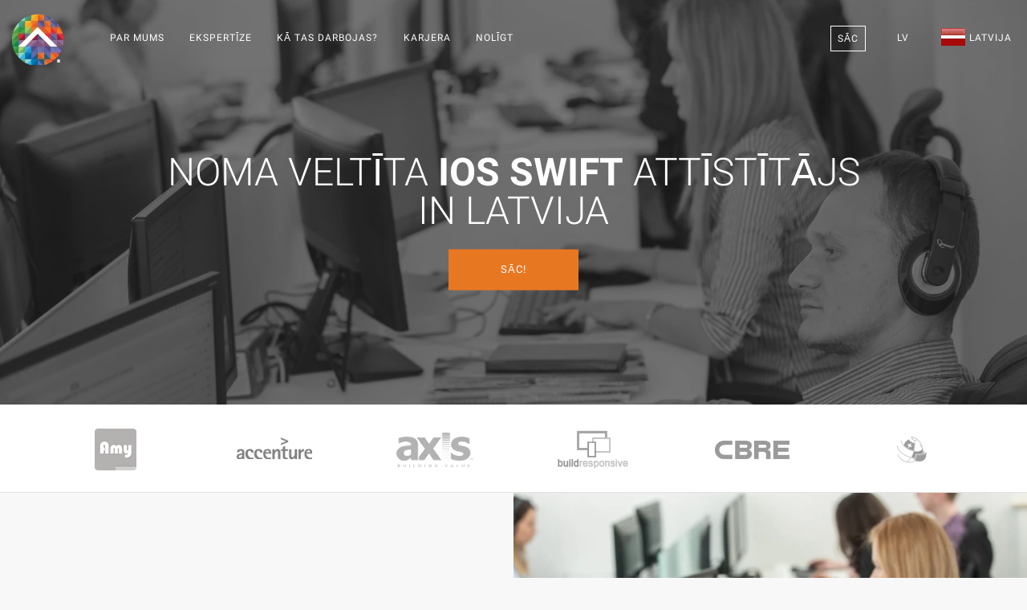

--- FILE ---
content_type: text/html; charset=utf-8
request_url: https://teamextension.lv/lv/noligt/veltita-ios-swift-attistitajs
body_size: 22064
content:
<!doctype html><html lang="lv"> <head><meta charset="utf-8"><meta name="viewport" content="width=device-width, initial-scale=1.0"><meta name="author" content="Team Extension® Latvia"><link rel="publisher" href="https://plus.google.com/+TeamExtensionSRLBucure%C8%99ti"><meta property="og:locale" content="lv_LV"/><meta property="og:type" content="website"/><meta name="ahrefs-site-verification" content="0374570cda172a9a8999331c3add12111c56ec7de725bc5a3309cc3793b95f67"><meta property="og:image" content="https://teamextension.lv/dist/img/skills/ios-swift_og.webp"/><title>Noma veltīta iOS Swift attīstītājs in Latvija</title><meta property="og:title" content="Noma veltīta iOS Swift attīstītājs in Latvija"/><meta property="og:description" content="Padarot to viegli nolīgt iOS Swift programmētājs Meklējot un saglabājot iOS Swift programmētājs var būt diezgan izaicinājums dažiem uzņēmumiem. Nav mums thou..."/><meta name="description" content="Padarot to viegli nolīgt iOS Swift programmētājs Meklējot un saglabājot iOS Swift programmētājs var būt diezgan izaicinājums dažiem uzņēmumiem. Nav mums thou..."><meta name="twitter:card" content="summary"><meta name="twitter:site" content="@TeamExtensionLV"><meta name="twitter:title" content="Noma veltīta iOS Swift attīstītājs in Latvija | Team Extension® Latvia"><meta name="twitter:description" content="Padarot to viegli nolīgt iOS Swift programmētājs Meklējot un saglabājot iOS Swift programmētājs var būt diezgan izaicinājums dažiem uzņēmumiem. Nav mums thou..."><link rel="amphtml" href="https://teamextension.lv/amp/lv/noligt/veltita-ios-swift-attistitajs"><meta property="og:url" content="https://teamextension.lv/lv/noligt/veltita-ios-swift-attistitajs"/><meta property="og:site_name" content="Team Extension® Latvia"/><link rel="canonical" href="https://teamextension.lv/lv/noligt/veltita-ios-swift-attistitajs"/><link rel="icon" href="https://teamextension.lv/favicon.te.ico" type="image/x-icon"><link rel="apple-touch-icon" sizes="57x57" href="https://teamextension.lv/dist/icons/apple-icon-57x57.webp"><link rel="apple-touch-icon" sizes="60x60" href="https://teamextension.lv/dist/icons/apple-icon-60x60.webp"><link rel="apple-touch-icon" sizes="72x72" href="https://teamextension.lv/dist/icons/apple-icon-72x72.webp"><link rel="apple-touch-icon" sizes="76x76" href="https://teamextension.lv/dist/icons/apple-icon-76x76.webp"><link rel="apple-touch-icon" sizes="114x114" href="https://teamextension.lv/dist/icons/apple-icon-114x114.webp"><link rel="apple-touch-icon" sizes="120x120" href="https://teamextension.lv/dist/icons/apple-icon-120x120.webp"><link rel="apple-touch-icon" sizes="144x144" href="https://teamextension.lv/dist/icons/apple-icon-144x144.webp"><link rel="apple-touch-icon" sizes="152x152" href="https://teamextension.lv/dist/icons/apple-icon-152x152.webp"><link rel="apple-touch-icon" sizes="180x180" href="https://teamextension.lv/dist/icons/apple-icon-180x180.webp"><link rel="icon" type="image/png" sizes="192x192" href="https://teamextension.lv/dist/icons/android-icon-192x192.webp"><link rel="icon" type="image/png" sizes="32x32" href="https://teamextension.lv/dist/icons/favicon-32x32.webp"><link rel="icon" type="image/png" sizes="96x96" href="https://teamextension.lv/dist/icons/favicon-96x96.webp"><link rel="icon" type="image/png" sizes="16x16" href="https://teamextension.lv/dist/icons/favicon-16x16.webp"><link rel="manifest" href="https://teamextension.lv/dist/icons/manifest.json"><meta name="theme-color" content="#000"/><meta name="msapplication-TileColor" content="#ffffff"><meta name="msapplication-TileImage" content="https://teamextension.lv/dist/icons/ms-icon-144x144.webp"><meta name="theme-color" content="#ffffff"><link rel="alternate" type="application/rss+xml" title="Insights - Team Extension &raquo; Feed" href="https://teamextension.blog/feed/" /><link rel="alternate" type="application/rss+xml" title="Insights - Team Extension &raquo; Comments Feed" href="https://teamextension.blog/comments/feed/" /><link async href="https://teamextension.lv/dist/css/core-1.4.0.min.css" rel="stylesheet" type="text/css" media="all" /><style>/* General Stylesheet *//* Owl.carousel.min.css */.owl-carousel,.owl-carousel .owl-item{width:100%;-webkit-tap-highlight-color:transparent;position:relative}.owl-carousel .animated{-webkit-animation-duration:1s;animation-duration:1s;-webkit-animation-fill-mode:both;animation-fill-mode:both}.owl-carousel .owl-animated-in{z-index:0}.owl-carousel .owl-animated-out{z-index:1}.owl-carousel .fadeOut{-webkit-animation-name:fadeOut;animation-name:fadeOut}@-webkit-keyframes fadeOut{0%{opacity:1}100%{opacity:0}}@keyframes fadeOut{0%{opacity:1}100%{opacity:0}}.owl-height{-webkit-transition:height .5s ease-in-out;-moz-transition:height .5s ease-in-out;-ms-transition:height .5s ease-in-out;-o-transition:height .5s ease-in-out;transition:height .5s ease-in-out}.owl-carousel{display:none;z-index:1}.owl-carousel .owl-stage{position:relative;-ms-touch-action:pan-Y}.owl-carousel .owl-stage:after{content:".";display:block;clear:both;visibility:hidden;line-height:0;height:0}.owl-carousel .owl-stage-outer{position:relative;overflow:hidden;-webkit-transform:translate3d(0,0,0)}.owl-carousel .owl-controls .owl-dot,.owl-carousel .owl-controls .owl-nav .owl-next,.owl-carousel .owl-controls .owl-nav .owl-prev{cursor:pointer;cursor:hand;-webkit-user-select:none;-khtml-user-select:none;-moz-user-select:none;-ms-user-select:none;user-select:none}.owl-carousel.owl-loaded{display:block}.owl-carousel.owl-loading{opacity:0;display:block}.owl-carousel.owl-hidden{opacity:0}.owl-carousel .owl-refresh .owl-item{display:none}.owl-carousel .owl-item{min-height:1px;float:left;-webkit-backface-visibility:hidden;-webkit-touch-callout:none;-webkit-user-select:none;-moz-user-select:none;-ms-user-select:none;user-select:none}.owl-carousel.owl-text-select-on .owl-item{-webkit-user-select:auto;-moz-user-select:auto;-ms-user-select:auto;user-select:auto}.owl-carousel .owl-grab{cursor:move;cursor:-webkit-grab;cursor:-o-grab;cursor:-ms-grab;cursor:grab}.owl-carousel.owl-rtl{direction:rtl}.owl-carousel.owl-rtl .owl-item{float:right}.no-js .owl-carousel{display:block}.owl-carousel .owl-item .owl-lazy{opacity:0;-webkit-transition:opacity .4s ease;-moz-transition:opacity .4s ease;-ms-transition:opacity .4s ease;-o-transition:opacity .4s ease;transition:opacity .4s ease}.owl-carousel .owl-item img{transform-style:preserve-3d}.owl-carousel .owl-video-wrapper{position:relative;height:100%;background:#000}.owl-carousel .owl-video-play-icon{position:absolute;height:80px;width:80px;left:50%;top:50%;margin-left:-40px;margin-top:-40px;background:url(owl.video.play.webp) no-repeat;cursor:pointer;z-index:1;-webkit-backface-visibility:hidden;-webkit-transition:scale .1s ease;-moz-transition:scale .1s ease;-ms-transition:scale .1s ease;-o-transition:scale .1s ease;transition:scale .1s ease}.owl-carousel .owl-video-play-icon:hover{-webkit-transition:scale(1.3,1.3);-moz-transition:scale(1.3,1.3);-ms-transition:scale(1.3,1.3);-o-transition:scale(1.3,1.3);transition:scale(1.3,1.3)}.owl-carousel .owl-video-playing .owl-video-play-icon,.owl-carousel .owl-video-playing .owl-video-tn{display:none}.owl-carousel .owl-video-tn{opacity:0;height:100%;background-position:center center;background-repeat:no-repeat;-webkit-background-size:contain;-moz-background-size:contain;-o-background-size:contain;background-size:contain;-webkit-transition:opacity .4s ease;-moz-transition:opacity .4s ease;-ms-transition:opacity .4s ease;-o-transition:opacity .4s ease;transition:opacity .4s ease}.owl-carousel .owl-video-frame{position:relative;z-index:1}* { box-sizing: border-box;-moz-box-sizing: border-box;-webkit-box-sizing: border-box;}.cc-compliance>.cc-btn { font-family: Roboto, sans-serif; text-transform: uppercase; font-weight: 100; -ms-flex: 1;}.cc-floating .cc-message { display: block; font-family: Roboto, sans-serif; margin-bottom: 1em;}a.btn { border-radius: 0px;}#footer_links em { font-size: 10px; padding-left: 10px;}/* Team Extension Specific */section[id="hire-your-developer"] h3 {color: #868585;}.loader:before{background-image: url("https://teamextension.lv/dist/img/bar.webp") !important;background-size: cover;}#ctaBTN {border-radius:0px;background: #E87722 !important;}#ctaBTN:hover { background: #e46029 !important;}.btn.btn--primary { border-radius:0px; border: none;}.btn--primary, .btn--primary:visited {border-radius:0px; border: none;}</style><style>.f32 .flag{display:inline-block;height:32px;width:32px;vertical-align:text-top;line-height:32px;background:url("https://teamextension.lv/dist/flags/flags32.webp") no-repeat;}.f32 ._African_Union{background-position:0 -32px;}.f32 ._Arab_League{background-position:0 -64px;}.f32 ._ASEAN{background-position:0 -96px;}.f32 ._CARICOM{background-position:0 -128px;}.f32 ._CIS{background-position:0 -160px;}.f32 ._Commonwealth{background-position:0 -192px;}.f32 ._England{background-position:0 -224px;}.f32 ._European_Union, .f32 .eu{background-position:0 -256px;}.f32 ._Islamic_Conference{background-position:0 -288px;}.f32 ._Kosovo{background-position:0 -320px;}.f32 ._NATO{background-position:0 -352px;}.f32 ._Northern_Cyprus{background-position:0 -384px;}.f32 ._Northern_Ireland{background-position:0 -416px;}.f32 ._Olimpic_Movement{background-position:0 -448px;}.f32 ._OPEC{background-position:0 -480px;}.f32 ._Red_Cross{background-position:0 -512px;}.f32 ._Scotland{background-position:0 -544px;}.f32 ._Somaliland{background-position:0 -576px;}.f32 ._Tibet{background-position:0 -608px;}.f32 ._United_Nations{background-position:0 -640px;}.f32 ._Wales{background-position:0 -672px;}.f32 .ad{background-position:0 -704px;}.f32 .ae{background-position:0 -736px;}.f32 .af{background-position:0 -768px;}.f32 .ag{background-position:0 -800px;}.f32 .ai{background-position:0 -832px;}.f32 .al{background-position:0 -864px;}.f32 .am{background-position:0 -896px;}.f32 .ao{background-position:0 -928px;}.f32 .aq{background-position:0 -960px;}.f32 .ar{background-position:0 -992px;}.f32 .as{background-position:0 -1024px;}.f32 .at{background-position:0 -1056px;}.f32 .au{background-position:0 -1088px;}.f32 .aw{background-position:0 -1120px;}.f32 .ax{background-position:0 -1152px;}.f32 .az{background-position:0 -1184px;}.f32 .ba{background-position:0 -1216px;}.f32 .bb{background-position:0 -1248px;}.f32 .bd{background-position:0 -1280px;}.f32 .be{background-position:0 -1312px;}.f32 .bf{background-position:0 -1344px;}.f32 .bg{background-position:0 -1376px;}.f32 .bh{background-position:0 -1408px;}.f32 .bi{background-position:0 -1440px;}.f32 .bj{background-position:0 -1472px;}.f32 .bm{background-position:0 -1504px;}.f32 .bn{background-position:0 -1536px;}.f32 .bo{background-position:0 -1568px;}.f32 .br{background-position:0 -1600px;}.f32 .bs{background-position:0 -1632px;}.f32 .bt{background-position:0 -1664px;}.f32 .bw{background-position:0 -1696px;}.f32 .by{background-position:0 -1728px;}.f32 .bz{background-position:0 -1760px;}.f32 .ca{background-position:0 -1792px;}.f32 .cd{background-position:0 -1824px;}.f32 .cf{background-position:0 -1856px;}.f32 .cg{background-position:0 -1888px;}.f32 .ch{background-position:0 -1920px;}.f32 .ci{background-position:0 -1952px;}.f32 .ck{background-position:0 -1984px;}.f32 .cl{background-position:0 -2016px;}.f32 .cm{background-position:0 -2048px;}.f32 .cn{background-position:0 -2080px;}.f32 .co{background-position:0 -2112px;}.f32 .cr{background-position:0 -2144px;}.f32 .cu{background-position:0 -2176px;}.f32 .cv{background-position:0 -2208px;}.f32 .cy{background-position:0 -2240px;}.f32 .cz{background-position:0 -2272px;}.f32 .de{background-position:0 -2304px;}.f32 .dj{background-position:0 -2336px;}.f32 .dk{background-position:0 -2368px;}.f32 .dm{background-position:0 -2400px;}.f32 .do{background-position:0 -2432px;}.f32 .dz{background-position:0 -2464px;}.f32 .ec{background-position:0 -2496px;}.f32 .ee{background-position:0 -2528px;}.f32 .eg{background-position:0 -2560px;}.f32 .eh{background-position:0 -2592px;}.f32 .er{background-position:0 -2624px;}.f32 .es{background-position:0 -2656px;}.f32 .et{background-position:0 -2688px;}.f32 .fi{background-position:0 -2720px;}.f32 .fj{background-position:0 -2752px;}.f32 .fm{background-position:0 -2784px;}.f32 .fo{background-position:0 -2816px;}.f32 .fr{background-position:0 -2848px;} .f32 .bl, .f32 .cp, .f32 .mf, .f32 .yt{background-position:0 -2848px;}.f32 .ga{background-position:0 -2880px;}.f32 .gb{background-position:0 -2912px;} .f32 .sh{background-position:0 -2912px;}.f32 .gd{background-position:0 -2944px;}.f32 .ge{background-position:0 -2976px;}.f32 .gg{background-position:0 -3008px;}.f32 .gh{background-position:0 -3040px;}.f32 .gi{background-position:0 -3072px;}.f32 .gl{background-position:0 -3104px;}.f32 .gm{background-position:0 -3136px;}.f32 .gn{background-position:0 -3168px;}.f32 .gp{background-position:0 -3200px;}.f32 .gq{background-position:0 -3232px;}.f32 .gr{background-position:0 -3264px;}.f32 .gt{background-position:0 -3296px;}.f32 .gu{background-position:0 -3328px;}.f32 .gw{background-position:0 -3360px;}.f32 .gy{background-position:0 -3392px;}.f32 .hk{background-position:0 -3424px;}.f32 .hn{background-position:0 -3456px;}.f32 .hr{background-position:0 -3488px;}.f32 .ht{background-position:0 -3520px;}.f32 .hu{background-position:0 -3552px;}.f32 .id{background-position:0 -3584px;}.f32 .mc{background-position:0 -3584px;}.f32 .ie{background-position:0 -3616px;}.f32 .il{background-position:0 -3648px;}.f32 .im{background-position:0 -3680px;}.f32 .in{background-position:0 -3712px;}.f32 .iq{background-position:0 -3744px;}.f32 .ir{background-position:0 -3776px;}.f32 .is{background-position:0 -3808px;}.f32 .it{background-position:0 -3840px;}.f32 .je{background-position:0 -3872px;}.f32 .jm{background-position:0 -3904px;}.f32 .jo{background-position:0 -3936px;}.f32 .jp{background-position:0 -3968px;}.f32 .ke{background-position:0 -4000px;}.f32 .kg{background-position:0 -4032px;}.f32 .kh{background-position:0 -4064px;}.f32 .ki{background-position:0 -4096px;}.f32 .km{background-position:0 -4128px;}.f32 .kn{background-position:0 -4160px;}.f32 .kp{background-position:0 -4192px;}.f32 .kr{background-position:0 -4224px;}.f32 .kw{background-position:0 -4256px;}.f32 .ky{background-position:0 -4288px;}.f32 .kz{background-position:0 -4320px;}.f32 .la{background-position:0 -4352px;}.f32 .lb{background-position:0 -4384px;}.f32 .lc{background-position:0 -4416px;}.f32 .li{background-position:0 -4448px;}.f32 .lk{background-position:0 -4480px;}.f32 .lr{background-position:0 -4512px;}.f32 .ls{background-position:0 -4544px;}.f32 .lt{background-position:0 -4576px;}.f32 .lu{background-position:0 -4608px;}.f32 .lv{background-position:0 -4640px;}.f32 .ly{background-position:0 -4672px;}.f32 .ma{background-position:0 -4704px;}.f32 .md{background-position:0 -4736px;}.f32 .me{background-position:0 -4768px;}.f32 .mg{background-position:0 -4800px;}.f32 .mh{background-position:0 -4832px;}.f32 .mk{background-position:0 -4864px;}.f32 .ml{background-position:0 -4896px;}.f32 .mm{background-position:0 -4928px;}.f32 .mn{background-position:0 -4960px;}.f32 .mo{background-position:0 -4992px;}.f32 .mq{background-position:0 -5024px;}.f32 .mr{background-position:0 -5056px;}.f32 .ms{background-position:0 -5088px;}.f32 .mt{background-position:0 -5120px;}.f32 .mu{background-position:0 -5152px;}.f32 .mv{background-position:0 -5184px;}.f32 .mw{background-position:0 -5216px;}.f32 .mx{background-position:0 -5248px;}.f32 .my{background-position:0 -5280px;}.f32 .mz{background-position:0 -5312px;}.f32 .na{background-position:0 -5344px;}.f32 .nc{background-position:0 -5376px;}.f32 .ne{background-position:0 -5408px;}.f32 .ng{background-position:0 -5440px;}.f32 .ni{background-position:0 -5472px;}.f32 .nl{background-position:0 -5504px;} .f32 .bq{background-position:0 -5504px;}.f32 .no{background-position:0 -5536px;} .f32 .bv, .f32 .nq, .f32 .sj{background-position:0 -5536px;}.f32 .np{background-position:0 -5568px;}.f32 .nr{background-position:0 -5600px;}.f32 .nz{background-position:0 -5632px;}.f32 .om{background-position:0 -5664px;}.f32 .pa{background-position:0 -5696px;}.f32 .pe{background-position:0 -5728px;}.f32 .pf{background-position:0 -5760px;}.f32 .pg{background-position:0 -5792px;}.f32 .ph{background-position:0 -5824px;}.f32 .pk{background-position:0 -5856px;}.f32 .pl{background-position:0 -5888px;}.f32 .pr{background-position:0 -5920px;}.f32 .ps{background-position:0 -5952px;}.f32 .pt{background-position:0 -5984px;}.f32 .pw{background-position:0 -6016px;}.f32 .py{background-position:0 -6048px;}.f32 .qa{background-position:0 -6080px;}.f32 .re{background-position:0 -6112px;}.f32 .ro{background-position:0 -6144px;}.f32 .rs{background-position:0 -6176px;}.f32 .ru{background-position:0 -6208px;}.f32 .rw{background-position:0 -6240px;}.f32 .sa{background-position:0 -6272px;}.f32 .sb{background-position:0 -6304px;}.f32 .sc{background-position:0 -6336px;}.f32 .sd{background-position:0 -6368px;}.f32 .se{background-position:0 -6400px;}.f32 .sg{background-position:0 -6432px;}.f32 .si{background-position:0 -6464px;}.f32 .sk{background-position:0 -6496px;}.f32 .sl{background-position:0 -6528px;}.f32 .sm{background-position:0 -6560px;}.f32 .sn{background-position:0 -6592px;}.f32 .so{background-position:0 -6624px;}.f32 .sr{background-position:0 -6656px;}.f32 .st{background-position:0 -6688px;}.f32 .sv{background-position:0 -6720px;}.f32 .sy{background-position:0 -6752px;}.f32 .sz{background-position:0 -6784px;}.f32 .tc{background-position:0 -6816px;}.f32 .td{background-position:0 -6848px;}.f32 .tg{background-position:0 -6880px;}.f32 .th{background-position:0 -6912px;}.f32 .tj{background-position:0 -6944px;}.f32 .tl{background-position:0 -6976px;}.f32 .tm{background-position:0 -7008px;}.f32 .tn{background-position:0 -7040px;}.f32 .to{background-position:0 -7072px;}.f32 .tr{background-position:0 -7104px;}.f32 .tt{background-position:0 -7136px;}.f32 .tv{background-position:0 -7168px;}.f32 .tw{background-position:0 -7200px;}.f32 .tz{background-position:0 -7232px;}.f32 .ua{background-position:0 -7264px;}.f32 .ug{background-position:0 -7296px;}.f32 .us{background-position:0 -7328px;}.f32 .uy{background-position:0 -7360px;}.f32 .uz{background-position:0 -7392px;}.f32 .va{background-position:0 -7424px;}.f32 .vc{background-position:0 -7456px;}.f32 .ve{background-position:0 -7488px;}.f32 .vg{background-position:0 -7520px;}.f32 .vi{background-position:0 -7552px;}.f32 .vn{background-position:0 -7584px;}.f32 .vu{background-position:0 -7616px;}.f32 .ws{background-position:0 -7648px;}.f32 .ye{background-position:0 -7680px;}.f32 .za{background-position:0 -7712px;}.f32 .zm{background-position:0 -7744px;}.f32 .zw{background-position:0 -7776px;}.f32 .sx{background-position:0 -7808px;}.f32 .cw{background-position:0 -7840px;}.f32 .ss{background-position:0 -7872px;}.f32 .nu{background-position:0 -7904px;}</style><style>@font-face{font-family:Roboto;font-weight:100;font-style:normal;src:url(https://teamextension.lv/dist/fonts/Roboto/Roboto-100/Roboto-100.eot);src:url(https://teamextension.lv/dist/fonts/Roboto/Roboto-100/Roboto-100.eot?#iefix) format('embedded-opentype'),local('Roboto Thin'),local('Roboto-100'),url(https://teamextension.lv/dist/fonts/Roboto/Roboto-100/Roboto-100.woff2) format('woff2'),url(https://teamextension.lv/dist/fonts/Roboto/Roboto-100/Roboto-100.woff) format('woff'),url(https://teamextension.lv/dist/fonts/Roboto/Roboto-100/Roboto-100.ttf) format('truetype'),url(https://teamextension.lv/dist/fonts/Roboto/Roboto-100/Roboto-100.svg#Roboto) format('svg')}@font-face{font-family:Roboto;font-weight:300;font-style:normal;src:url(https://teamextension.lv/dist/fonts/Roboto/Roboto-300/Roboto-300.eot);src:url(https://teamextension.lv/dist/fonts/Roboto/Roboto-300/Roboto-300.eot?#iefix) format('embedded-opentype'),local('Roboto Light'),local('Roboto-300'),url(https://teamextension.lv/dist/fonts/Roboto/Roboto-300/Roboto-300.woff2) format('woff2'),url(https://teamextension.lv/dist/fonts/Roboto/Roboto-300/Roboto-300.woff) format('woff'),url(https://teamextension.lv/dist/fonts/Roboto/Roboto-300/Roboto-300.ttf) format('truetype'),url(https://teamextension.lv/dist/fonts/Roboto/Roboto-300/Roboto-300.svg#Roboto) format('svg')}@font-face{font-family:Roboto;font-weight:400;font-style:normal;src:url(https://teamextension.lv/dist/fonts/Roboto/Roboto-regular/Roboto-regular.eot);src:url(https://teamextension.lv/dist/fonts/Roboto/Roboto-regular/Roboto-regular.eot?#iefix) format('embedded-opentype'),local('Roboto'),local('Roboto-regular'),url(https://teamextension.lv/dist/fonts/Roboto/Roboto-regular/Roboto-regular.woff2) format('woff2'),url(https://teamextension.lv/dist/fonts/Roboto/Roboto-regular/Roboto-regular.woff) format('woff'),url(https://teamextension.lv/dist/fonts/Roboto/Roboto-regular/Roboto-regular.ttf) format('truetype'),url(https://teamextension.lv/dist/fonts/Roboto/Roboto-regular/Roboto-regular.svg#Roboto) format('svg')}@font-face{font-family:Roboto;font-weight:700;font-style:normal;src:url(https://teamextension.lv/dist/fonts/Roboto/Roboto-700/Roboto-700.eot);src:url(https://teamextension.lv/dist/fonts/Roboto/Roboto-700/Roboto-700.eot?#iefix) format('embedded-opentype'),local('Roboto Bold'),local('Roboto-700'),url(https://teamextension.lv/dist/fonts/Roboto/Roboto-700/Roboto-700.woff2) format('woff2'),url(https://teamextension.lv/dist/fonts/Roboto/Roboto-700/Roboto-700.woff) format('woff'),url(https://teamextension.lv/dist/fonts/Roboto/Roboto-700/Roboto-700.ttf) format('truetype'),url(https://teamextension.lv/dist/fonts/Roboto/Roboto-700/Roboto-700.svg#Roboto) format('svg')}@font-face{font-family:'FontAwesome';src:url('https://teamextension.lv/dist/fonts/fontawesome-webfont.eot?v=4.7.0');src:url('https://teamextension.lv/dist/fonts/fontawesome-webfont.eot?#iefix&v=4.7.0') format('embedded-opentype'),url('https://teamextension.lv/dist/fonts/fontawesome-webfont.woff2?v=4.7.0') format('woff2'),url('https://teamextension.lv/dist/fonts/fontawesome-webfont.woff?v=4.7.0') format('woff'),url('https://teamextension.lv/dist/fonts/fontawesome-webfont.ttf?v=4.7.0') format('truetype'),url('https://teamextension.lv/dist/fonts/fontawesome-webfont.svg?v=4.7.0#fontawesomeregular') format('svg');font-weight:normal;font-style:normal}.fa{display:inline-block;font:normal normal normal 14px/1 FontAwesome;font-size:inherit;text-rendering:auto;-webkit-font-smoothing:antialiased;-moz-osx-font-smoothing:grayscale}.fa-lg{font-size:1.33333333em;line-height:.75em;vertical-align:-15%}.fa-2x{font-size:2em}.fa-3x{font-size:3em}.fa-4x{font-size:4em}.fa-5x{font-size:5em}.fa-fw{width:1.28571429em;text-align:center}.fa-ul{padding-left:0;margin-left:2.14285714em;list-style-type:none}.fa-ul>li{position:relative}.fa-li{position:absolute;left:-2.14285714em;width:2.14285714em;top:.14285714em;text-align:center}.fa-li.fa-lg{left:-1.85714286em}.fa-border{padding:.2em .25em .15em;border:solid .08em #eee;border-radius:.1em}.fa-pull-left{float:left}.fa-pull-right{float:right}.fa.fa-pull-left{margin-right:.3em}.fa.fa-pull-right{margin-left:.3em}.pull-right{float:right}.pull-left{float:left}.fa.pull-left{margin-right:.3em}.fa.pull-right{margin-left:.3em}.fa-spin{-webkit-animation:fa-spin 2s infinite linear;animation:fa-spin 2s infinite linear}.fa-pulse{-webkit-animation:fa-spin 1s infinite steps(8);animation:fa-spin 1s infinite steps(8)}@-webkit-keyframes fa-spin{0%{-webkit-transform:rotate(0deg);transform:rotate(0deg)}100%{-webkit-transform:rotate(359deg);transform:rotate(359deg)}}@keyframes fa-spin{0%{-webkit-transform:rotate(0deg);transform:rotate(0deg)}100%{-webkit-transform:rotate(359deg);transform:rotate(359deg)}}.fa-rotate-90{-ms-filter:"progid:DXImageTransform.Microsoft.BasicImage(rotation=1)";-webkit-transform:rotate(90deg);-ms-transform:rotate(90deg);transform:rotate(90deg)}.fa-rotate-180{-ms-filter:"progid:DXImageTransform.Microsoft.BasicImage(rotation=2)";-webkit-transform:rotate(180deg);-ms-transform:rotate(180deg);transform:rotate(180deg)}.fa-rotate-270{-ms-filter:"progid:DXImageTransform.Microsoft.BasicImage(rotation=3)";-webkit-transform:rotate(270deg);-ms-transform:rotate(270deg);transform:rotate(270deg)}.fa-flip-horizontal{-ms-filter:"progid:DXImageTransform.Microsoft.BasicImage(rotation=0, mirror=1)";-webkit-transform:scale(-1, 1);-ms-transform:scale(-1, 1);transform:scale(-1, 1)}.fa-flip-vertical{-ms-filter:"progid:DXImageTransform.Microsoft.BasicImage(rotation=2, mirror=1)";-webkit-transform:scale(1, -1);-ms-transform:scale(1, -1);transform:scale(1, -1)}:root .fa-rotate-90,:root .fa-rotate-180,:root .fa-rotate-270,:root .fa-flip-horizontal,:root .fa-flip-vertical{filter:none}.fa-stack{position:relative;display:inline-block;width:2em;height:2em;line-height:2em;vertical-align:middle}.fa-stack-1x,.fa-stack-2x{position:absolute;left:0;width:100%;text-align:center}.fa-stack-1x{line-height:inherit}.fa-stack-2x{font-size:2em}.fa-inverse{color:#fff}.fa-glass:before{content:"\f000"}.fa-music:before{content:"\f001"}.fa-search:before{content:"\f002"}.fa-envelope-o:before{content:"\f003"}.fa-heart:before{content:"\f004"}.fa-star:before{content:"\f005"}.fa-star-o:before{content:"\f006"}.fa-user:before{content:"\f007"}.fa-film:before{content:"\f008"}.fa-th-large:before{content:"\f009"}.fa-th:before{content:"\f00a"}.fa-th-list:before{content:"\f00b"}.fa-check:before{content:"\f00c"}.fa-remove:before,.fa-close:before,.fa-times:before{content:"\f00d"}.fa-search-plus:before{content:"\f00e"}.fa-search-minus:before{content:"\f010"}.fa-power-off:before{content:"\f011"}.fa-signal:before{content:"\f012"}.fa-gear:before,.fa-cog:before{content:"\f013"}.fa-trash-o:before{content:"\f014"}.fa-home:before{content:"\f015"}.fa-file-o:before{content:"\f016"}.fa-clock-o:before{content:"\f017"}.fa-road:before{content:"\f018"}.fa-download:before{content:"\f019"}.fa-arrow-circle-o-down:before{content:"\f01a"}.fa-arrow-circle-o-up:before{content:"\f01b"}.fa-inbox:before{content:"\f01c"}.fa-play-circle-o:before{content:"\f01d"}.fa-rotate-right:before,.fa-repeat:before{content:"\f01e"}.fa-refresh:before{content:"\f021"}.fa-list-alt:before{content:"\f022"}.fa-lock:before{content:"\f023"}.fa-flag:before{content:"\f024"}.fa-headphones:before{content:"\f025"}.fa-volume-off:before{content:"\f026"}.fa-volume-down:before{content:"\f027"}.fa-volume-up:before{content:"\f028"}.fa-qrcode:before{content:"\f029"}.fa-barcode:before{content:"\f02a"}.fa-tag:before{content:"\f02b"}.fa-tags:before{content:"\f02c"}.fa-book:before{content:"\f02d"}.fa-bookmark:before{content:"\f02e"}.fa-print:before{content:"\f02f"}.fa-camera:before{content:"\f030"}.fa-font:before{content:"\f031"}.fa-bold:before{content:"\f032"}.fa-italic:before{content:"\f033"}.fa-text-height:before{content:"\f034"}.fa-text-width:before{content:"\f035"}.fa-align-left:before{content:"\f036"}.fa-align-center:before{content:"\f037"}.fa-align-right:before{content:"\f038"}.fa-align-justify:before{content:"\f039"}.fa-list:before{content:"\f03a"}.fa-dedent:before,.fa-outdent:before{content:"\f03b"}.fa-indent:before{content:"\f03c"}.fa-video-camera:before{content:"\f03d"}.fa-photo:before,.fa-image:before,.fa-picture-o:before{content:"\f03e"}.fa-pencil:before{content:"\f040"}.fa-map-marker:before{content:"\f041"}.fa-adjust:before{content:"\f042"}.fa-tint:before{content:"\f043"}.fa-edit:before,.fa-pencil-square-o:before{content:"\f044"}.fa-share-square-o:before{content:"\f045"}.fa-check-square-o:before{content:"\f046"}.fa-arrows:before{content:"\f047"}.fa-step-backward:before{content:"\f048"}.fa-fast-backward:before{content:"\f049"}.fa-backward:before{content:"\f04a"}.fa-play:before{content:"\f04b"}.fa-pause:before{content:"\f04c"}.fa-stop:before{content:"\f04d"}.fa-forward:before{content:"\f04e"}.fa-fast-forward:before{content:"\f050"}.fa-step-forward:before{content:"\f051"}.fa-eject:before{content:"\f052"}.fa-chevron-left:before{content:"\f053"}.fa-chevron-right:before{content:"\f054"}.fa-plus-circle:before{content:"\f055"}.fa-minus-circle:before{content:"\f056"}.fa-times-circle:before{content:"\f057"}.fa-check-circle:before{content:"\f058"}.fa-question-circle:before{content:"\f059"}.fa-info-circle:before{content:"\f05a"}.fa-crosshairs:before{content:"\f05b"}.fa-times-circle-o:before{content:"\f05c"}.fa-check-circle-o:before{content:"\f05d"}.fa-ban:before{content:"\f05e"}.fa-arrow-left:before{content:"\f060"}.fa-arrow-right:before{content:"\f061"}.fa-arrow-up:before{content:"\f062"}.fa-arrow-down:before{content:"\f063"}.fa-mail-forward:before,.fa-share:before{content:"\f064"}.fa-expand:before{content:"\f065"}.fa-compress:before{content:"\f066"}.fa-plus:before{content:"\f067"}.fa-minus:before{content:"\f068"}.fa-asterisk:before{content:"\f069"}.fa-exclamation-circle:before{content:"\f06a"}.fa-gift:before{content:"\f06b"}.fa-leaf:before{content:"\f06c"}.fa-fire:before{content:"\f06d"}.fa-eye:before{content:"\f06e"}.fa-eye-slash:before{content:"\f070"}.fa-warning:before,.fa-exclamation-triangle:before{content:"\f071"}.fa-plane:before{content:"\f072"}.fa-calendar:before{content:"\f073"}.fa-random:before{content:"\f074"}.fa-comment:before{content:"\f075"}.fa-magnet:before{content:"\f076"}.fa-chevron-up:before{content:"\f077"}.fa-chevron-down:before{content:"\f078"}.fa-retweet:before{content:"\f079"}.fa-shopping-cart:before{content:"\f07a"}.fa-folder:before{content:"\f07b"}.fa-folder-open:before{content:"\f07c"}.fa-arrows-v:before{content:"\f07d"}.fa-arrows-h:before{content:"\f07e"}.fa-bar-chart-o:before,.fa-bar-chart:before{content:"\f080"}.fa-twitter-square:before{content:"\f081"}.fa-facebook-square:before{content:"\f082"}.fa-camera-retro:before{content:"\f083"}.fa-key:before{content:"\f084"}.fa-gears:before,.fa-cogs:before{content:"\f085"}.fa-comments:before{content:"\f086"}.fa-thumbs-o-up:before{content:"\f087"}.fa-thumbs-o-down:before{content:"\f088"}.fa-star-half:before{content:"\f089"}.fa-heart-o:before{content:"\f08a"}.fa-sign-out:before{content:"\f08b"}.fa-linkedin-square:before{content:"\f08c"}.fa-thumb-tack:before{content:"\f08d"}.fa-external-link:before{content:"\f08e"}.fa-sign-in:before{content:"\f090"}.fa-trophy:before{content:"\f091"}.fa-github-square:before{content:"\f092"}.fa-upload:before{content:"\f093"}.fa-lemon-o:before{content:"\f094"}.fa-phone:before{content:"\f095"}.fa-square-o:before{content:"\f096"}.fa-bookmark-o:before{content:"\f097"}.fa-phone-square:before{content:"\f098"}.fa-twitter:before{content:"\f099"}.fa-facebook-f:before,.fa-facebook:before{content:"\f09a"}.fa-github:before{content:"\f09b"}.fa-unlock:before{content:"\f09c"}.fa-credit-card:before{content:"\f09d"}.fa-feed:before,.fa-rss:before{content:"\f09e"}.fa-hdd-o:before{content:"\f0a0"}.fa-bullhorn:before{content:"\f0a1"}.fa-bell:before{content:"\f0f3"}.fa-certificate:before{content:"\f0a3"}.fa-hand-o-right:before{content:"\f0a4"}.fa-hand-o-left:before{content:"\f0a5"}.fa-hand-o-up:before{content:"\f0a6"}.fa-hand-o-down:before{content:"\f0a7"}.fa-arrow-circle-left:before{content:"\f0a8"}.fa-arrow-circle-right:before{content:"\f0a9"}.fa-arrow-circle-up:before{content:"\f0aa"}.fa-arrow-circle-down:before{content:"\f0ab"}.fa-globe:before{content:"\f0ac"}.fa-wrench:before{content:"\f0ad"}.fa-tasks:before{content:"\f0ae"}.fa-filter:before{content:"\f0b0"}.fa-briefcase:before{content:"\f0b1"}.fa-arrows-alt:before{content:"\f0b2"}.fa-group:before,.fa-users:before{content:"\f0c0"}.fa-chain:before,.fa-link:before{content:"\f0c1"}.fa-cloud:before{content:"\f0c2"}.fa-flask:before{content:"\f0c3"}.fa-cut:before,.fa-scissors:before{content:"\f0c4"}.fa-copy:before,.fa-files-o:before{content:"\f0c5"}.fa-paperclip:before{content:"\f0c6"}.fa-save:before,.fa-floppy-o:before{content:"\f0c7"}.fa-square:before{content:"\f0c8"}.fa-navicon:before,.fa-reorder:before,.fa-bars:before{content:"\f0c9"}.fa-list-ul:before{content:"\f0ca"}.fa-list-ol:before{content:"\f0cb"}.fa-strikethrough:before{content:"\f0cc"}.fa-underline:before{content:"\f0cd"}.fa-table:before{content:"\f0ce"}.fa-magic:before{content:"\f0d0"}.fa-truck:before{content:"\f0d1"}.fa-pinterest:before{content:"\f0d2"}.fa-pinterest-square:before{content:"\f0d3"}.fa-google-plus-square:before{content:"\f0d4"}.fa-google-plus:before{content:"\f0d5"}.fa-money:before{content:"\f0d6"}.fa-caret-down:before{content:"\f0d7"}.fa-caret-up:before{content:"\f0d8"}.fa-caret-left:before{content:"\f0d9"}.fa-caret-right:before{content:"\f0da"}.fa-columns:before{content:"\f0db"}.fa-unsorted:before,.fa-sort:before{content:"\f0dc"}.fa-sort-down:before,.fa-sort-desc:before{content:"\f0dd"}.fa-sort-up:before,.fa-sort-asc:before{content:"\f0de"}.fa-envelope:before{content:"\f0e0"}.fa-linkedin:before{content:"\f0e1"}.fa-rotate-left:before,.fa-undo:before{content:"\f0e2"}.fa-legal:before,.fa-gavel:before{content:"\f0e3"}.fa-dashboard:before,.fa-tachometer:before{content:"\f0e4"}.fa-comment-o:before{content:"\f0e5"}.fa-comments-o:before{content:"\f0e6"}.fa-flash:before,.fa-bolt:before{content:"\f0e7"}.fa-sitemap:before{content:"\f0e8"}.fa-umbrella:before{content:"\f0e9"}.fa-paste:before,.fa-clipboard:before{content:"\f0ea"}.fa-lightbulb-o:before{content:"\f0eb"}.fa-exchange:before{content:"\f0ec"}.fa-cloud-download:before{content:"\f0ed"}.fa-cloud-upload:before{content:"\f0ee"}.fa-user-md:before{content:"\f0f0"}.fa-stethoscope:before{content:"\f0f1"}.fa-suitcase:before{content:"\f0f2"}.fa-bell-o:before{content:"\f0a2"}.fa-coffee:before{content:"\f0f4"}.fa-cutlery:before{content:"\f0f5"}.fa-file-text-o:before{content:"\f0f6"}.fa-building-o:before{content:"\f0f7"}.fa-hospital-o:before{content:"\f0f8"}.fa-ambulance:before{content:"\f0f9"}.fa-medkit:before{content:"\f0fa"}.fa-fighter-jet:before{content:"\f0fb"}.fa-beer:before{content:"\f0fc"}.fa-h-square:before{content:"\f0fd"}.fa-plus-square:before{content:"\f0fe"}.fa-angle-double-left:before{content:"\f100"}.fa-angle-double-right:before{content:"\f101"}.fa-angle-double-up:before{content:"\f102"}.fa-angle-double-down:before{content:"\f103"}.fa-angle-left:before{content:"\f104"}.fa-angle-right:before{content:"\f105"}.fa-angle-up:before{content:"\f106"}.fa-angle-down:before{content:"\f107"}.fa-desktop:before{content:"\f108"}.fa-laptop:before{content:"\f109"}.fa-tablet:before{content:"\f10a"}.fa-mobile-phone:before,.fa-mobile:before{content:"\f10b"}.fa-circle-o:before{content:"\f10c"}.fa-quote-left:before{content:"\f10d"}.fa-quote-right:before{content:"\f10e"}.fa-spinner:before{content:"\f110"}.fa-circle:before{content:"\f111"}.fa-mail-reply:before,.fa-reply:before{content:"\f112"}.fa-github-alt:before{content:"\f113"}.fa-folder-o:before{content:"\f114"}.fa-folder-open-o:before{content:"\f115"}.fa-smile-o:before{content:"\f118"}.fa-frown-o:before{content:"\f119"}.fa-meh-o:before{content:"\f11a"}.fa-gamepad:before{content:"\f11b"}.fa-keyboard-o:before{content:"\f11c"}.fa-flag-o:before{content:"\f11d"}.fa-flag-checkered:before{content:"\f11e"}.fa-terminal:before{content:"\f120"}.fa-code:before{content:"\f121"}.fa-mail-reply-all:before,.fa-reply-all:before{content:"\f122"}.fa-star-half-empty:before,.fa-star-half-full:before,.fa-star-half-o:before{content:"\f123"}.fa-location-arrow:before{content:"\f124"}.fa-crop:before{content:"\f125"}.fa-code-fork:before{content:"\f126"}.fa-unlink:before,.fa-chain-broken:before{content:"\f127"}.fa-question:before{content:"\f128"}.fa-info:before{content:"\f129"}.fa-exclamation:before{content:"\f12a"}.fa-superscript:before{content:"\f12b"}.fa-subscript:before{content:"\f12c"}.fa-eraser:before{content:"\f12d"}.fa-puzzle-piece:before{content:"\f12e"}.fa-microphone:before{content:"\f130"}.fa-microphone-slash:before{content:"\f131"}.fa-shield:before{content:"\f132"}.fa-calendar-o:before{content:"\f133"}.fa-fire-extinguisher:before{content:"\f134"}.fa-rocket:before{content:"\f135"}.fa-maxcdn:before{content:"\f136"}.fa-chevron-circle-left:before{content:"\f137"}.fa-chevron-circle-right:before{content:"\f138"}.fa-chevron-circle-up:before{content:"\f139"}.fa-chevron-circle-down:before{content:"\f13a"}.fa-html5:before{content:"\f13b"}.fa-css3:before{content:"\f13c"}.fa-anchor:before{content:"\f13d"}.fa-unlock-alt:before{content:"\f13e"}.fa-bullseye:before{content:"\f140"}.fa-ellipsis-h:before{content:"\f141"}.fa-ellipsis-v:before{content:"\f142"}.fa-rss-square:before{content:"\f143"}.fa-play-circle:before{content:"\f144"}.fa-ticket:before{content:"\f145"}.fa-minus-square:before{content:"\f146"}.fa-minus-square-o:before{content:"\f147"}.fa-level-up:before{content:"\f148"}.fa-level-down:before{content:"\f149"}.fa-check-square:before{content:"\f14a"}.fa-pencil-square:before{content:"\f14b"}.fa-external-link-square:before{content:"\f14c"}.fa-share-square:before{content:"\f14d"}.fa-compass:before{content:"\f14e"}.fa-toggle-down:before,.fa-caret-square-o-down:before{content:"\f150"}.fa-toggle-up:before,.fa-caret-square-o-up:before{content:"\f151"}.fa-toggle-right:before,.fa-caret-square-o-right:before{content:"\f152"}.fa-euro:before,.fa-eur:before{content:"\f153"}.fa-gbp:before{content:"\f154"}.fa-dollar:before,.fa-usd:before{content:"\f155"}.fa-rupee:before,.fa-inr:before{content:"\f156"}.fa-cny:before,.fa-rmb:before,.fa-yen:before,.fa-jpy:before{content:"\f157"}.fa-ruble:before,.fa-rouble:before,.fa-rub:before{content:"\f158"}.fa-won:before,.fa-krw:before{content:"\f159"}.fa-bitcoin:before,.fa-btc:before{content:"\f15a"}.fa-file:before{content:"\f15b"}.fa-file-text:before{content:"\f15c"}.fa-sort-alpha-asc:before{content:"\f15d"}.fa-sort-alpha-desc:before{content:"\f15e"}.fa-sort-amount-asc:before{content:"\f160"}.fa-sort-amount-desc:before{content:"\f161"}.fa-sort-numeric-asc:before{content:"\f162"}.fa-sort-numeric-desc:before{content:"\f163"}.fa-thumbs-up:before{content:"\f164"}.fa-thumbs-down:before{content:"\f165"}.fa-youtube-square:before{content:"\f166"}.fa-youtube:before{content:"\f167"}.fa-xing:before{content:"\f168"}.fa-xing-square:before{content:"\f169"}.fa-youtube-play:before{content:"\f16a"}.fa-dropbox:before{content:"\f16b"}.fa-stack-overflow:before{content:"\f16c"}.fa-instagram:before{content:"\f16d"}.fa-flickr:before{content:"\f16e"}.fa-adn:before{content:"\f170"}.fa-bitbucket:before{content:"\f171"}.fa-bitbucket-square:before{content:"\f172"}.fa-tumblr:before{content:"\f173"}.fa-tumblr-square:before{content:"\f174"}.fa-long-arrow-down:before{content:"\f175"}.fa-long-arrow-up:before{content:"\f176"}.fa-long-arrow-left:before{content:"\f177"}.fa-long-arrow-right:before{content:"\f178"}.fa-apple:before{content:"\f179"}.fa-windows:before{content:"\f17a"}.fa-android:before{content:"\f17b"}.fa-linux:before{content:"\f17c"}.fa-dribbble:before{content:"\f17d"}.fa-skype:before{content:"\f17e"}.fa-foursquare:before{content:"\f180"}.fa-trello:before{content:"\f181"}.fa-female:before{content:"\f182"}.fa-male:before{content:"\f183"}.fa-gittip:before,.fa-gratipay:before{content:"\f184"}.fa-sun-o:before{content:"\f185"}.fa-moon-o:before{content:"\f186"}.fa-archive:before{content:"\f187"}.fa-bug:before{content:"\f188"}.fa-vk:before{content:"\f189"}.fa-weibo:before{content:"\f18a"}.fa-renren:before{content:"\f18b"}.fa-pagelines:before{content:"\f18c"}.fa-stack-exchange:before{content:"\f18d"}.fa-arrow-circle-o-right:before{content:"\f18e"}.fa-arrow-circle-o-left:before{content:"\f190"}.fa-toggle-left:before,.fa-caret-square-o-left:before{content:"\f191"}.fa-dot-circle-o:before{content:"\f192"}.fa-wheelchair:before{content:"\f193"}.fa-vimeo-square:before{content:"\f194"}.fa-turkish-lira:before,.fa-try:before{content:"\f195"}.fa-plus-square-o:before{content:"\f196"}.fa-space-shuttle:before{content:"\f197"}.fa-slack:before{content:"\f198"}.fa-envelope-square:before{content:"\f199"}.fa-wordpress:before{content:"\f19a"}.fa-openid:before{content:"\f19b"}.fa-institution:before,.fa-bank:before,.fa-university:before{content:"\f19c"}.fa-mortar-board:before,.fa-graduation-cap:before{content:"\f19d"}.fa-yahoo:before{content:"\f19e"}.fa-google:before{content:"\f1a0"}.fa-reddit:before{content:"\f1a1"}.fa-reddit-square:before{content:"\f1a2"}.fa-stumbleupon-circle:before{content:"\f1a3"}.fa-stumbleupon:before{content:"\f1a4"}.fa-delicious:before{content:"\f1a5"}.fa-digg:before{content:"\f1a6"}.fa-pied-piper-pp:before{content:"\f1a7"}.fa-pied-piper-alt:before{content:"\f1a8"}.fa-drupal:before{content:"\f1a9"}.fa-joomla:before{content:"\f1aa"}.fa-language:before{content:"\f1ab"}.fa-fax:before{content:"\f1ac"}.fa-building:before{content:"\f1ad"}.fa-child:before{content:"\f1ae"}.fa-paw:before{content:"\f1b0"}.fa-spoon:before{content:"\f1b1"}.fa-cube:before{content:"\f1b2"}.fa-cubes:before{content:"\f1b3"}.fa-behance:before{content:"\f1b4"}.fa-behance-square:before{content:"\f1b5"}.fa-steam:before{content:"\f1b6"}.fa-steam-square:before{content:"\f1b7"}.fa-recycle:before{content:"\f1b8"}.fa-automobile:before,.fa-car:before{content:"\f1b9"}.fa-cab:before,.fa-taxi:before{content:"\f1ba"}.fa-tree:before{content:"\f1bb"}.fa-spotify:before{content:"\f1bc"}.fa-deviantart:before{content:"\f1bd"}.fa-soundcloud:before{content:"\f1be"}.fa-database:before{content:"\f1c0"}.fa-file-pdf-o:before{content:"\f1c1"}.fa-file-word-o:before{content:"\f1c2"}.fa-file-excel-o:before{content:"\f1c3"}.fa-file-powerpoint-o:before{content:"\f1c4"}.fa-file-photo-o:before,.fa-file-picture-o:before,.fa-file-image-o:before{content:"\f1c5"}.fa-file-zip-o:before,.fa-file-archive-o:before{content:"\f1c6"}.fa-file-sound-o:before,.fa-file-audio-o:before{content:"\f1c7"}.fa-file-movie-o:before,.fa-file-video-o:before{content:"\f1c8"}.fa-file-code-o:before{content:"\f1c9"}.fa-vine:before{content:"\f1ca"}.fa-codepen:before{content:"\f1cb"}.fa-jsfiddle:before{content:"\f1cc"}.fa-life-bouy:before,.fa-life-buoy:before,.fa-life-saver:before,.fa-support:before,.fa-life-ring:before{content:"\f1cd"}.fa-circle-o-notch:before{content:"\f1ce"}.fa-ra:before,.fa-resistance:before,.fa-rebel:before{content:"\f1d0"}.fa-ge:before,.fa-empire:before{content:"\f1d1"}.fa-git-square:before{content:"\f1d2"}.fa-git:before{content:"\f1d3"}.fa-y-combinator-square:before,.fa-yc-square:before,.fa-hacker-news:before{content:"\f1d4"}.fa-tencent-weibo:before{content:"\f1d5"}.fa-qq:before{content:"\f1d6"}.fa-wechat:before,.fa-weixin:before{content:"\f1d7"}.fa-send:before,.fa-paper-plane:before{content:"\f1d8"}.fa-send-o:before,.fa-paper-plane-o:before{content:"\f1d9"}.fa-history:before{content:"\f1da"}.fa-circle-thin:before{content:"\f1db"}.fa-header:before{content:"\f1dc"}.fa-paragraph:before{content:"\f1dd"}.fa-sliders:before{content:"\f1de"}.fa-share-alt:before{content:"\f1e0"}.fa-share-alt-square:before{content:"\f1e1"}.fa-bomb:before{content:"\f1e2"}.fa-soccer-ball-o:before,.fa-futbol-o:before{content:"\f1e3"}.fa-tty:before{content:"\f1e4"}.fa-binoculars:before{content:"\f1e5"}.fa-plug:before{content:"\f1e6"}.fa-slideshare:before{content:"\f1e7"}.fa-twitch:before{content:"\f1e8"}.fa-yelp:before{content:"\f1e9"}.fa-newspaper-o:before{content:"\f1ea"}.fa-wifi:before{content:"\f1eb"}.fa-calculator:before{content:"\f1ec"}.fa-paypal:before{content:"\f1ed"}.fa-google-wallet:before{content:"\f1ee"}.fa-cc-visa:before{content:"\f1f0"}.fa-cc-mastercard:before{content:"\f1f1"}.fa-cc-discover:before{content:"\f1f2"}.fa-cc-amex:before{content:"\f1f3"}.fa-cc-paypal:before{content:"\f1f4"}.fa-cc-stripe:before{content:"\f1f5"}.fa-bell-slash:before{content:"\f1f6"}.fa-bell-slash-o:before{content:"\f1f7"}.fa-trash:before{content:"\f1f8"}.fa-copyright:before{content:"\f1f9"}.fa-at:before{content:"\f1fa"}.fa-eyedropper:before{content:"\f1fb"}.fa-paint-brush:before{content:"\f1fc"}.fa-birthday-cake:before{content:"\f1fd"}.fa-area-chart:before{content:"\f1fe"}.fa-pie-chart:before{content:"\f200"}.fa-line-chart:before{content:"\f201"}.fa-lastfm:before{content:"\f202"}.fa-lastfm-square:before{content:"\f203"}.fa-toggle-off:before{content:"\f204"}.fa-toggle-on:before{content:"\f205"}.fa-bicycle:before{content:"\f206"}.fa-bus:before{content:"\f207"}.fa-ioxhost:before{content:"\f208"}.fa-angellist:before{content:"\f209"}.fa-cc:before{content:"\f20a"}.fa-shekel:before,.fa-sheqel:before,.fa-ils:before{content:"\f20b"}.fa-meanpath:before{content:"\f20c"}.fa-buysellads:before{content:"\f20d"}.fa-connectdevelop:before{content:"\f20e"}.fa-dashcube:before{content:"\f210"}.fa-forumbee:before{content:"\f211"}.fa-leanpub:before{content:"\f212"}.fa-sellsy:before{content:"\f213"}.fa-shirtsinbulk:before{content:"\f214"}.fa-simplybuilt:before{content:"\f215"}.fa-skyatlas:before{content:"\f216"}.fa-cart-plus:before{content:"\f217"}.fa-cart-arrow-down:before{content:"\f218"}.fa-diamond:before{content:"\f219"}.fa-ship:before{content:"\f21a"}.fa-user-secret:before{content:"\f21b"}.fa-motorcycle:before{content:"\f21c"}.fa-street-view:before{content:"\f21d"}.fa-heartbeat:before{content:"\f21e"}.fa-venus:before{content:"\f221"}.fa-mars:before{content:"\f222"}.fa-mercury:before{content:"\f223"}.fa-intersex:before,.fa-transgender:before{content:"\f224"}.fa-transgender-alt:before{content:"\f225"}.fa-venus-double:before{content:"\f226"}.fa-mars-double:before{content:"\f227"}.fa-venus-mars:before{content:"\f228"}.fa-mars-stroke:before{content:"\f229"}.fa-mars-stroke-v:before{content:"\f22a"}.fa-mars-stroke-h:before{content:"\f22b"}.fa-neuter:before{content:"\f22c"}.fa-genderless:before{content:"\f22d"}.fa-facebook-official:before{content:"\f230"}.fa-pinterest-p:before{content:"\f231"}.fa-whatsapp:before{content:"\f232"}.fa-server:before{content:"\f233"}.fa-user-plus:before{content:"\f234"}.fa-user-times:before{content:"\f235"}.fa-hotel:before,.fa-bed:before{content:"\f236"}.fa-viacoin:before{content:"\f237"}.fa-train:before{content:"\f238"}.fa-subway:before{content:"\f239"}.fa-medium:before{content:"\f23a"}.fa-yc:before,.fa-y-combinator:before{content:"\f23b"}.fa-optin-monster:before{content:"\f23c"}.fa-opencart:before{content:"\f23d"}.fa-expeditedssl:before{content:"\f23e"}.fa-battery-4:before,.fa-battery:before,.fa-battery-full:before{content:"\f240"}.fa-battery-3:before,.fa-battery-three-quarters:before{content:"\f241"}.fa-battery-2:before,.fa-battery-half:before{content:"\f242"}.fa-battery-1:before,.fa-battery-quarter:before{content:"\f243"}.fa-battery-0:before,.fa-battery-empty:before{content:"\f244"}.fa-mouse-pointer:before{content:"\f245"}.fa-i-cursor:before{content:"\f246"}.fa-object-group:before{content:"\f247"}.fa-object-ungroup:before{content:"\f248"}.fa-sticky-note:before{content:"\f249"}.fa-sticky-note-o:before{content:"\f24a"}.fa-cc-jcb:before{content:"\f24b"}.fa-cc-diners-club:before{content:"\f24c"}.fa-clone:before{content:"\f24d"}.fa-balance-scale:before{content:"\f24e"}.fa-hourglass-o:before{content:"\f250"}.fa-hourglass-1:before,.fa-hourglass-start:before{content:"\f251"}.fa-hourglass-2:before,.fa-hourglass-half:before{content:"\f252"}.fa-hourglass-3:before,.fa-hourglass-end:before{content:"\f253"}.fa-hourglass:before{content:"\f254"}.fa-hand-grab-o:before,.fa-hand-rock-o:before{content:"\f255"}.fa-hand-stop-o:before,.fa-hand-paper-o:before{content:"\f256"}.fa-hand-scissors-o:before{content:"\f257"}.fa-hand-lizard-o:before{content:"\f258"}.fa-hand-spock-o:before{content:"\f259"}.fa-hand-pointer-o:before{content:"\f25a"}.fa-hand-peace-o:before{content:"\f25b"}.fa-trademark:before{content:"\f25c"}.fa-registered:before{content:"\f25d"}.fa-creative-commons:before{content:"\f25e"}.fa-gg:before{content:"\f260"}.fa-gg-circle:before{content:"\f261"}.fa-tripadvisor:before{content:"\f262"}.fa-odnoklassniki:before{content:"\f263"}.fa-odnoklassniki-square:before{content:"\f264"}.fa-get-pocket:before{content:"\f265"}.fa-wikipedia-w:before{content:"\f266"}.fa-safari:before{content:"\f267"}.fa-chrome:before{content:"\f268"}.fa-firefox:before{content:"\f269"}.fa-opera:before{content:"\f26a"}.fa-internet-explorer:before{content:"\f26b"}.fa-tv:before,.fa-television:before{content:"\f26c"}.fa-contao:before{content:"\f26d"}.fa-500px:before{content:"\f26e"}.fa-amazon:before{content:"\f270"}.fa-calendar-plus-o:before{content:"\f271"}.fa-calendar-minus-o:before{content:"\f272"}.fa-calendar-times-o:before{content:"\f273"}.fa-calendar-check-o:before{content:"\f274"}.fa-industry:before{content:"\f275"}.fa-map-pin:before{content:"\f276"}.fa-map-signs:before{content:"\f277"}.fa-map-o:before{content:"\f278"}.fa-map:before{content:"\f279"}.fa-commenting:before{content:"\f27a"}.fa-commenting-o:before{content:"\f27b"}.fa-houzz:before{content:"\f27c"}.fa-vimeo:before{content:"\f27d"}.fa-black-tie:before{content:"\f27e"}.fa-fonticons:before{content:"\f280"}.fa-reddit-alien:before{content:"\f281"}.fa-edge:before{content:"\f282"}.fa-credit-card-alt:before{content:"\f283"}.fa-codiepie:before{content:"\f284"}.fa-modx:before{content:"\f285"}.fa-fort-awesome:before{content:"\f286"}.fa-usb:before{content:"\f287"}.fa-product-hunt:before{content:"\f288"}.fa-mixcloud:before{content:"\f289"}.fa-scribd:before{content:"\f28a"}.fa-pause-circle:before{content:"\f28b"}.fa-pause-circle-o:before{content:"\f28c"}.fa-stop-circle:before{content:"\f28d"}.fa-stop-circle-o:before{content:"\f28e"}.fa-shopping-bag:before{content:"\f290"}.fa-shopping-basket:before{content:"\f291"}.fa-hashtag:before{content:"\f292"}.fa-bluetooth:before{content:"\f293"}.fa-bluetooth-b:before{content:"\f294"}.fa-percent:before{content:"\f295"}.fa-gitlab:before{content:"\f296"}.fa-wpbeginner:before{content:"\f297"}.fa-wpforms:before{content:"\f298"}.fa-envira:before{content:"\f299"}.fa-universal-access:before{content:"\f29a"}.fa-wheelchair-alt:before{content:"\f29b"}.fa-question-circle-o:before{content:"\f29c"}.fa-blind:before{content:"\f29d"}.fa-audio-description:before{content:"\f29e"}.fa-volume-control-phone:before{content:"\f2a0"}.fa-braille:before{content:"\f2a1"}.fa-assistive-listening-systems:before{content:"\f2a2"}.fa-asl-interpreting:before,.fa-american-sign-language-interpreting:before{content:"\f2a3"}.fa-deafness:before,.fa-hard-of-hearing:before,.fa-deaf:before{content:"\f2a4"}.fa-glide:before{content:"\f2a5"}.fa-glide-g:before{content:"\f2a6"}.fa-signing:before,.fa-sign-language:before{content:"\f2a7"}.fa-low-vision:before{content:"\f2a8"}.fa-viadeo:before{content:"\f2a9"}.fa-viadeo-square:before{content:"\f2aa"}.fa-snapchat:before{content:"\f2ab"}.fa-snapchat-ghost:before{content:"\f2ac"}.fa-snapchat-square:before{content:"\f2ad"}.fa-pied-piper:before{content:"\f2ae"}.fa-first-order:before{content:"\f2b0"}.fa-yoast:before{content:"\f2b1"}.fa-themeisle:before{content:"\f2b2"}.fa-google-plus-circle:before,.fa-google-plus-official:before{content:"\f2b3"}.fa-fa:before,.fa-font-awesome:before{content:"\f2b4"}.fa-handshake-o:before{content:"\f2b5"}.fa-envelope-open:before{content:"\f2b6"}.fa-envelope-open-o:before{content:"\f2b7"}.fa-linode:before{content:"\f2b8"}.fa-address-book:before{content:"\f2b9"}.fa-address-book-o:before{content:"\f2ba"}.fa-vcard:before,.fa-address-card:before{content:"\f2bb"}.fa-vcard-o:before,.fa-address-card-o:before{content:"\f2bc"}.fa-user-circle:before{content:"\f2bd"}.fa-user-circle-o:before{content:"\f2be"}.fa-user-o:before{content:"\f2c0"}.fa-id-badge:before{content:"\f2c1"}.fa-drivers-license:before,.fa-id-card:before{content:"\f2c2"}.fa-drivers-license-o:before,.fa-id-card-o:before{content:"\f2c3"}.fa-quora:before{content:"\f2c4"}.fa-free-code-camp:before{content:"\f2c5"}.fa-telegram:before{content:"\f2c6"}.fa-thermometer-4:before,.fa-thermometer:before,.fa-thermometer-full:before{content:"\f2c7"}.fa-thermometer-3:before,.fa-thermometer-three-quarters:before{content:"\f2c8"}.fa-thermometer-2:before,.fa-thermometer-half:before{content:"\f2c9"}.fa-thermometer-1:before,.fa-thermometer-quarter:before{content:"\f2ca"}.fa-thermometer-0:before,.fa-thermometer-empty:before{content:"\f2cb"}.fa-shower:before{content:"\f2cc"}.fa-bathtub:before,.fa-s15:before,.fa-bath:before{content:"\f2cd"}.fa-podcast:before{content:"\f2ce"}.fa-window-maximize:before{content:"\f2d0"}.fa-window-minimize:before{content:"\f2d1"}.fa-window-restore:before{content:"\f2d2"}.fa-times-rectangle:before,.fa-window-close:before{content:"\f2d3"}.fa-times-rectangle-o:before,.fa-window-close-o:before{content:"\f2d4"}.fa-bandcamp:before{content:"\f2d5"}.fa-grav:before{content:"\f2d6"}.fa-etsy:before{content:"\f2d7"}.fa-imdb:before{content:"\f2d8"}.fa-ravelry:before{content:"\f2d9"}.fa-eercast:before{content:"\f2da"}.fa-microchip:before{content:"\f2db"}.fa-snowflake-o:before{content:"\f2dc"}.fa-superpowers:before{content:"\f2dd"}.fa-wpexplorer:before{content:"\f2de"}.fa-meetup:before{content:"\f2e0"}.sr-only{position:absolute;width:1px;height:1px;padding:0;margin:-1px;overflow:hidden;clip:rect(0, 0, 0, 0);border:0}.sr-only-focusable:active,.sr-only-focusable:focus{position:static;width:auto;height:auto;margin:0;overflow:visible;clip:auto}</style><script type="application/ld+json">{"@context" : "https://schema.org","@type" : "Organization","name" : "Team Extension® Latvia","url" : "https://teamextension.lv/","logo": "https://cdn.teamextension.ro/dist/img/logo.small.webp","foundingDate": "2008","founders": [{"@type": "Person","name": "Moe Jame"}],"sameAs" : ["https://twitter.com/TeamExtensionLV","https://plus.google.com/+TeamExtensionSRLBucure%C8%99ti","https://www.facebook.com/Team-Extension-Latvia-1794149400864365","https://www.linkedin.com/company/team-extension"]}</script> </head> <body><a id="top"></a><nav class="transition--fade"><div class="nav-bar nav--absolute nav--transparent" data-fixed-at="200"><div class="nav-module logo-module left"><a href="https://teamextension.lv/" title="Noma Dedicated izstrādātājiem Rumānijā un Austrumeiropā - Team Extension® Latvia"><img class="logo logo-dark" alt="Noma Dedicated izstrādātājiem Rumānijā un Austrumeiropā" src="https://teamextension.lv/dist/img/logo.small.webp" /><img class="logo logo-light" alt="Noma Dedicated izstrādātājiem Rumānijā un Austrumeiropā" src="https://teamextension.lv/dist/img/logo.small.webp" /></a></div><div class="nav-module menu-module left"><ul class="menu"><li><a href="#">Par mums</a><ul class="multi-column"><li><ul><li><a href="https://teamextension.lv/lv/par-mums" title="Mūsu kompānija">Mūsu kompānija</a></li><li><a href="https://teamextension.lv/lv/par-mums/izstradataji-on-demand" title="Izstrādātāji On Demand">Izstrādātāji On Demand</a></li><li><a href="https://teamextension.lv/lv/ka-tas-darbojas" title="Kā tas darbojas?">Kā tas darbojas?</a></li><li><a href="https://teamextension.lv/lv/par-mums/komanda" title="Mūsu komanda">Mūsu komanda</a></li><li><a href="https://teamextension.lv/lv/par-mums/kratot-darba-tirgu" title="Kratot darbā">Kratot darbā</a></li><li><a href="https://teamextension.lv/lv/faq" title="Bieži Uzdotie Jautājumi">FAQ</a></li></ul></li></ul></li><li><a href="#">Ekspertīze</a><ul class="multi-column"><li><ul><li><a href="https://teamextension.lv/lv/ekspertize/drones-robotika" title="Ekspertīze in Drones un robotu tehnika">Drones un robotu tehnika</a></li><li><a href="https://teamextension.lv/lv/ekspertize/wearables" title="Ekspertīze in Wearables">Wearables</a></li><li><a href="https://teamextension.lv/lv/ekspertize/ar-vr" title="Ekspertīze in AR/VR Papildinātā realitāte un virtuālā realitāte">AR/VR Papildinātā realitāte un virtuālā realitāte</a></li><li><a href="https://teamextension.lv/lv/ekspertize/kiberdrosiba" title="Ekspertīze in Kiberdrošība">Kiberdrošība</a></li><li><a href="https://teamextension.lv/lv/ekspertize/kriptvulate" title="Ekspertīze in Kriptvulāte">Kriptvulāte</a></li><li><a href="https://teamextension.lv/lv/ekspertize/autonomas-automasinas" title="Ekspertīze in Autonomās automašīnas">Autonomās automašīnas</a></li><li><a href="https://teamextension.lv/lv/ekspertize/maksligais-intelekts" title="Ekspertīze in Mākslīgais intelekts (AI)">Mākslīgais intelekts (AI)</a></li><li><a href="https://teamextension.lv/lv/ekspertize/lietu-internets-iot" title="Ekspertīze in Lietu internets (IoT)">Lietu internets (IoT)</a></li><li><a href="https://teamextension.lv/lv/ekspertize/bots" title="Ekspertīze in Bots">Bots</a></li><li><a href="https://teamextension.lv/lv/ekspertize/mobilo-lietojumu-izstrade" title="Ekspertīze in Mobilo lietojumprogrammu izstrāde">Mobilo lietojumprogrammu izstrāde</a></li><li><a href="https://teamextension.lv/lv/ekspertize/darbvirsmas-lietojumprogrammas" title="Ekspertīze in Desktop un Cloud balstītas lietojumprogrammas">Desktop un Cloud balstītas lietojumprogrammas</a></li><li><a href="https://teamextension.lv/lv/ekspertize" title="Redzēt visu Ekspertīze">Redzēt visu Ekspertīze</a></li></ul></li></ul></li><li><a href="https://teamextension.lv/lv/ka-tas-darbojas" title="Kā tas darbojas?">Kā tas darbojas?</a></li><li><a href="https://teamextension.careers" title="Karjera" target="_blank" rel="noopener">Karjera</a></li><li><a href="#">Nolīgt</a><ul><li class="dropdown"><a href="#">Mobile Attīstība</a><ul><li><a href="https://teamextension.lv/lv/noligt/veltita-android-attistitajs" title="Noma veltīta Android attīstītājs">Android Attīstītājs</a></li><li><a href="https://teamextension.lv/lv/noligt/veltita-ios-attistitajs" title="Noma veltīta iOS Objective C attīstītājs">iOS Objective C Attīstītājs</a></li><li><a href="https://teamextension.lv/lv/noligt/veltita-ios-swift-attistitajs" title="Noma veltīta iOS Swift attīstītājs">iOS Swift Attīstītājs</a></li><li><a href="https://teamextension.lv/lv/noligt/veltita-java-attistitajs" title="Noma veltīta Java attīstītājs">Java Attīstītājs</a></li><li><a href="https://teamextension.lv/lv/noligt/veltita-unity-attistitajs" title="Noma veltīta Unity attīstītājs">Unity Attīstītājs</a></li><li><a href="https://teamextension.lv/lv/noligt/veltita-xamarin-attistitajs" title="Noma veltīta Xamarin attīstītājs">Xamarin Attīstītājs</a></li><li><a href="https://teamextension.lv/lv/noligt/veltita-ionic-attistitajs" title="Noma veltīta Ionic attīstītājs">Ionic Attīstītājs</a></li><li><a href="https://teamextension.lv/lv/noligt/veltita-flutter-attistitajs" title="Noma veltīta Flutter attīstītājs">Flutter Attīstītājs</a></li></ul></li><li class="dropdown"><a href="#">Backend Attīstība</a><ul><li><a href="https://teamextension.lv/lv/noligt/veltita-java-attistitajs" title="Noma veltīta Java attīstītājs">Java Attīstītājs</a></li><li><a href="https://teamextension.lv/lv/noligt/veltita-php-attistitajs" title="Noma veltīta PHP attīstītājs">PHP Attīstītājs</a></li><li><a href="https://teamextension.lv/lv/noligt/veltita-python-attistitajs" title="Noma veltīta Python attīstītājs">Python Attīstītājs</a></li><li><a href="https://teamextension.lv/lv/noligt/veltita-rubyonrails-attistitajs" title="Noma veltīta Ruby on Rails attīstītājs">RoR Attīstītājs</a></li><li><a href="https://teamextension.lv/lv/noligt/veltita-erlang-attistitajs" title="Noma veltīta Erlang attīstītājs">Erlang Attīstītājs</a></li><li><a href="https://teamextension.lv/lv/noligt/veltita-c-sharp-attistitajs" title="Noma veltīta C# attīstītājs">C# Attīstītājs</a></li></ul></li><li class="dropdown"><a href="#">Frontend Attīstība</a><ul><li><a href="https://teamextension.lv/lv/noligt/veltita-bootstrap-attistitajs" title="Noma veltīta Bootstrap attīstītājs">Bootstrap Attīstītājs</a></li><li><a href="https://teamextension.lv/lv/noligt/veltita-html5-css3-attistitajs" title="Noma veltīta HTML5/CSS3 attīstītājs">HTML5/CSS3 Attīstītājs</a></li><li><a href="https://teamextension.lv/lv/noligt/veltita-javascript-attistitajs" title="Noma veltīta Javascript attīstītājs">Javascript Attīstītājs</a></li></ul></li><li class="dropdown"><a href="#">Javascript Frameworks</a><ul><li><a href="https://teamextension.lv/lv/noligt/veltita-angularjs-attistitajs" title="Noma veltīta Angular JS attīstītājs">Angular JS Attīstītājs</a></li><li><a href="https://teamextension.lv/lv/noligt/veltita-emberjs-attistitajs" title="Noma veltīta Ember.js attīstītājs">Ember.js Attīstītājs</a></li><li><a href="https://teamextension.lv/lv/noligt/veltita-backbonejs-attistitajs" title="Noma veltīta Backbone.js attīstītājs">Backbone.js Attīstītājs</a></li><li><a href="https://teamextension.lv/lv/noligt/veltita-react-attistitajs" title="Noma veltīta React attīstītājs">React Attīstītājs</a></li><li><a href="https://teamextension.lv/lv/noligt/veltita-react-native-attistitajs" title="Noma veltīta React Native attīstītājs">React Native Attīstītājs</a></li><li><a href="https://teamextension.lv/lv/noligt/veltita-vuejs-attistitajs" title="Noma veltīta Vue.js attīstītājs">Vue.js Attīstītājs</a></li><li><a href="https://teamextension.lv/lv/noligt/veltita-meteor-attistitajs" title="Noma veltīta Meteor attīstītājs">Meteor Attīstītājs</a></li><li><a href="https://teamextension.lv/lv/noligt/veltita-nodejs-attistitajs" title="Noma veltīta node.js attīstītājs">node.js Attīstītājs</a></li><li><a href="https://teamextension.lv/lv/noligt/veltita-electron-attistitajs" title="Noma veltīta Electron attīstītājs">Electron Attīstītājs</a></li><li><a href="https://teamextension.lv/lv/noligt/veltita-typescript-attistitajs" title="Noma veltīta TypeScript attīstītājs">TypeScript Attīstītājs</a></li><li><a href="https://teamextension.lv/lv/noligt/veltita-aurelia-attistitajs" title="Noma veltīta Aurelia attīstītājs">Aurelia Attīstītājs</a></li></ul></li><li class="dropdown"><a href="#">CMS / eCommerce</a><ul><li><a href="https://teamextension.lv/lv/noligt/veltita-wordpress-attistitajs" title="Noma veltīta Wordpress attīstītājs">Wordpress Attīstītājs</a></li><li><a href="https://teamextension.lv/lv/noligt/veltita-drupal-attistitajs" title="Noma veltīta Drupal attīstītājs">Drupal Attīstītājs</a></li><li><a href="https://teamextension.lv/lv/noligt/veltita-joomla-attistitajs" title="Noma veltīta Joomla attīstītājs">Joomla Attīstītājs</a></li><li><a href="https://teamextension.lv/lv/noligt/veltita-expressionengine-attistitajs" title="Noma veltīta ExpressionEngine attīstītājs">ExpressionEngine Attīstītājs</a></li><li><a href="https://teamextension.lv/lv/noligt/veltita-concrete5-attistitajs" title="Noma veltīta Concrete5 attīstītājs">Concrete5 Attīstītājs</a></li><li><a href="https://teamextension.lv/lv/noligt/veltita-typo3-attistitajs" title="Noma veltīta Typo3 attīstītājs">Typo3 Attīstītājs</a></li><li><a href="https://teamextension.lv/lv/noligt/veltita-woocommerce-attistitajs" title="Noma veltīta WooCommerce attīstītājs">WooCommerce Attīstītājs</a></li><li><a href="https://teamextension.lv/lv/noligt/veltita-magento-attistitajs" title="Noma veltīta Magento attīstītājs">Magento Attīstītājs</a></li><li><a href="https://teamextension.lv/lv/noligt/veltita-bigcommerce-attistitajs" title="Noma veltīta BigCommerce attīstītājs">BigCommerce Attīstītājs</a></li><li><a href="https://teamextension.lv/lv/noligt/veltita-prestashop-attistitajs" title="Noma veltīta PrestaShop attīstītājs">PrestaShop Attīstītājs</a></li><li><a href="https://teamextension.lv/lv/noligt/veltita-opencart-attistitajs" title="Noma veltīta OpenCart attīstītājs">OpenCart Attīstītājs</a></li><li><a href="https://teamextension.lv/lv/noligt/veltita-shopify-attistitajs" title="Noma veltīta Shopify attīstītājs">Shopify Attīstītājs</a></li></ul></li><li class="dropdown"><a href="#">Veltīta tehniskā bāze</a><ul><li><a href="https://teamextension.lv/lv/noligt/veltita-sap-attistitajs" title="Noma veltīta SAP attīstītājs">SAP Attīstītājs</a></li><li><a href="https://teamextension.lv/lv/noligt/veltita-sap-hybris-attistitajs" title="Noma veltīta SAP Hybris attīstītājs">SAP Hybris Attīstītājs</a></li><li><a href="https://teamextension.lv/lv/noligt/veltita-oracle-attistitajs" title="Noma veltīta Oracle attīstītājs">Oracle Attīstītājs</a></li><li><a href="https://teamextension.lv/lv/noligt/veltita-salesforce-attistitajs" title="Noma veltīta Salesforce attīstītājs">SalesForce Attīstītājs</a></li><li><a href="https://teamextension.lv/lv/noligt/veltita-peoplesoft-attistitajs" title="Noma veltīta Peoplesoft attīstītājs">Peoplesoft Attīstītājs</a></li><li><a href="https://teamextension.lv/lv/noligt/veltita-navision-attistitajs" title="Noma veltīta Navision attīstītājs">Navision Attīstītājs</a></li><li><a href="https://teamextension.lv/lv/noligt/veltita-microsoft-dynamics-ax-attistitajs" title="Noma veltīta Microsoft Dynamics AX attīstītājs">Microsoft Dynamics AX Attīstītājs</a></li><li><a href="https://teamextension.lv/lv/noligt/veltita-microsoft-dynamics-crm-attistitajs" title="Noma veltīta Microsoft Dynamics CRM attīstītājs">Microsoft Dynamics CRM Attīstītājs</a></li></ul></li><li class="dropdown"><a href="#">Veltīta bāze</a><ul><li><a href="https://teamextension.lv/lv/noligt/veltita-projektu-menedzeris" title="Noma veltīta Projektu Menedžeris">Projektu Menedžeris</a></li><li><a href="https://teamextension.lv/lv/noligt/veltita-biznesa-analitikis-sap" title="Noma veltīta Biznesa Analītiķis SAP">Biznesa Analītiķis SAP</a></li><li><a href="https://teamextension.lv/lv/noligt/veltita-biznesa-analitikis-microsoft-dynamics-ax" title="Noma veltīta Biznesa Analītiķis Microsoft Dynamics AX">Biznesa Analītiķis Microsoft Dynamics AX</a></li><li><a href="https://teamextension.lv/lv/noligt/veltita-biznesa-analitikis-microsoft-dynamics-crm" title="Noma veltīta Biznesa Analītiķis Microsoft Dynamics CRM">Biznesa Analītiķis Microsoft Dynamics CRM</a></li><li><a href="https://teamextension.lv/lv/noligt/veltita-biznesa-analitikis-oracle" title="Noma veltīta Biznesa Analītiķis Oracle">Biznesa Analītiķis Oracle</a></li><li><a href="https://teamextension.lv/lv/noligt/veltita-organizatoriska-parmainu-vadiba-vaditajs" title="Noma veltīta Organizatoriskā Pārmaiņu Vadība Vadītājs">Organizatoriskā Pārmaiņu Vadība Vadītājs</a></li><li><a href="https://teamextension.lv/lv/noligt/veltita-organizatoriska-parmainu-vadiba-analitikis" title="Noma veltīta Organizational Change Management Analyst">Organizatoriskā Pārmaiņu Vadība Analītiķis</a></li><li><a href="https://teamextension.lv/lv/noligt/veltita-parmainu-vadiba-vaditajs" title="Noma veltīta Pārmaiņu Vadība Vadītājs">Pārmaiņu Vadība Vadītājs</a></li><li><a href="https://teamextension.lv/lv/noligt/veltita-apmacibas-izstrade-lideris" title="Noma veltīta Apmācības Izstrāde Līderis">Apmācības Izstrāde Līderis</a></li><li><a href="https://teamextension.lv/lv/noligt/veltita-junior-solutions-treneris" title="Noma veltīta Junior Solutions Treneris">Junior Solutions Treneris</a></li><li><a href="https://teamextension.lv/lv/noligt/veltita-qa-resource" title="Noma veltīta Q/A Resource">Q/A Resource</a></li><li><a href="https://teamextension.lv/lv/noligt/veltita-testing-resource" title="Noma veltīta Testing Resource">Testing Resource</a></li></ul></li><li><a href="https://teamextension.lv/lv/noligt">Redzēt vairāk</a></li></ul></li></ul></div><div class="nav-module right f32"><a href="#" class="nav-function" data-notification-link="country-overview" title="Latvija"><span class="flag lv" style="margin-top:-10px; padding-top:0px;"></span> Latvija <b class="caret"></b></a> </a></div><div class="nav-module right"><a href="#" class="nav-function" data-notification-link="language-overview">LV <b class="caret"></b></a> </a></div><div class="nav-module right"><a href="https://teamextension.lv/get-started/lv" class="GetStartedMenu btn" style="width: 100%; border: 1px solid #FFF !important;padding-bottom:5px;" title="Noma jūsu veltīta izstrādātājiem">Sāc</a></div></div><div class="nav-mobile-toggle visible-sm visible-xs"><i class="fa fa-2x fa-bars" style="padding-top: 18px;"></i></div></nav><style>.right-modal {background: #191919 !important;}#country-overview { width: 90%;}.cart-overview__title {border:0px !important;margin-top:10px !important;font-weight: 400 !important; font-size: 20px !important; margin-bottom: 16px !important; color: #fff !important; text-align: left !important;}.cart-overview__title > span {border:0px;}.country-list-li {float:left !important; width:33.33% !important; }.country-list-li:hover {opacity:0.6 !important; }.country-list-icon {line-height: unset !important; width:2em !important; }.country-list-name { vertical-align: text-top;color:#AFAFAF !important; font-size:small !important;}.country-headline-span { padding-top: 17px; height: 31px;display:block;clear: both;}</style><div id="country-overview" class="notification pos-right pos-top cart-overview right-modal" data-notification-link="country-overview" data-animation="from-right"><div class="cart-overview__title"><span class="country-headline-span">Starptautisks</span></div><ul class="f32 list-group"><li class="list-group-item country-list-li"><a href="https://teamextension.at" title="Team Extension Austrija"><span class="flag at country-list-icon"></span> <span class="country-list-name"><span class="hidden-xs">Austrija</span></span></a></li><li class="list-group-item country-list-li"><a href="https://teamextension.be" title="Team Extension Beļģija"><span class="flag be country-list-icon"></span> <span class="country-list-name"><span class="hidden-xs">Beļģija</span></span></a></li><li class="list-group-item country-list-li"><a href="https://teamextension.ca" title="Team Extension Kanāda"><span class="flag ca country-list-icon"></span> <span class="country-list-name"><span class="hidden-xs">Kanāda</span></span></a></li><li class="list-group-item country-list-li"><a href="https://teamextension.fi" title="Team Extension Somija"><span class="flag fi country-list-icon"></span> <span class="country-list-name"><span class="hidden-xs">Somija</span></span></a></li><li class="list-group-item country-list-li"><a href="https://teamextension.fr" title="Team Extension Francija"><span class="flag fr country-list-icon"></span> <span class="country-list-name"><span class="hidden-xs">Francija</span></span></a></li><li class="list-group-item country-list-li"><a href="https://teamextension.de" title="Team Extension Vācija"><span class="flag de country-list-icon"></span> <span class="country-list-name"><span class="hidden-xs">Vācija</span></span></a></li><li class="list-group-item country-list-li"><a href="https://teamextension.is" title="Team Extension Islande"><span class="flag is country-list-icon"></span> <span class="country-list-name"><span class="hidden-xs">Islande</span></span></a></li><li class="list-group-item country-list-li"><a href="https://teamextension.ie" title="Team Extension Īrija"><span class="flag ie country-list-icon"></span> <span class="country-list-name"><span class="hidden-xs">Īrija</span></span></a></li><li class="list-group-item country-list-li"><a href="https://teamextension.li" title="Team Extension Lihtenšteina"><span class="flag li country-list-icon"></span> <span class="country-list-name"><span class="hidden-xs">Lihtenšteina</span></span></a></li><li class="list-group-item country-list-li"><a href="https://teamextension.lu" title="Team Extension Luksemburga"><span class="flag lu country-list-icon"></span> <span class="country-list-name"><span class="hidden-xs">Luksemburga</span></span></a></li><li class="list-group-item country-list-li"><a href="https://teamextension.nl" title="Team Extension Nīderlande"><span class="flag nl country-list-icon"></span> <span class="country-list-name"><span class="hidden-xs">Nīderlande</span></span></a></li><li class="list-group-item country-list-li"><a href="https://teamextension.no" title="Team Extension Norvēģija"><span class="flag no country-list-icon"></span> <span class="country-list-name"><span class="hidden-xs">Norvēģija</span></span></a></li><li class="list-group-item country-list-li"><a href="https://teamextension.se" title="Team Extension Zviedrija"><span class="flag se country-list-icon"></span> <span class="country-list-name"><span class="hidden-xs">Zviedrija</span></span></a></li><li class="list-group-item country-list-li"><a href="https://teamextension.ch" title="Team Extension Šveice"><span class="flag ch country-list-icon"></span> <span class="country-list-name"><span class="hidden-xs">Šveice</span></span></a></li><li class="list-group-item country-list-li"><a href="https://teamextension.jp" title="Team Extension Japāna"><span class="flag jp country-list-icon"></span> <span class="country-list-name"><span class="hidden-xs">Japāna</span></span></a></li><li class="list-group-item country-list-li"><a href="https://teamextension.co.uk" title="Team Extension Apvienotā Karaliste"><span class="flag gb country-list-icon"></span> <span class="country-list-name"><span class="hidden-xs">Apvienotā Karaliste</span></span></a></li><li class="list-group-item country-list-li"><a href="https://teamextension.us" title="Team Extension Amerikas Savienotās Valstis"><span class="flag us country-list-icon"></span> <span class="country-list-name"><span class="hidden-xs">Amerikas Savienotās Valstis</span></span></a></li></ul><div class="cart-overview__title"><span class="country-headline-span">Development Centers</span></div><ul class="f32 list-group"><li class="list-group-item country-list-li"><a href="https://teamextension.al" title="Team Extension Albānija"><span class="flag al country-list-icon"></span> <span class="country-list-name"><span class="hidden-xs">Albānija</span></span></a></li><li class="list-group-item country-list-li"><a href="https://teamextension.ba" title="Team Extension Bosnija un Hercegovina"><span class="flag ba country-list-icon"></span> <span class="country-list-name"><span class="hidden-xs">Bosnija un Hercegovina</span></span></a></li><li class="list-group-item country-list-li"><a href="https://teamextension.bg" title="Team Extension Bulgārija"><span class="flag bg country-list-icon"></span> <span class="country-list-name"><span class="hidden-xs">Bulgārija</span></span></a></li><li class="list-group-item country-list-li"><a href="https://teamextension.cz" title="Team Extension Čehija"><span class="flag cz country-list-icon"></span> <span class="country-list-name"><span class="hidden-xs">Čehija</span></span></a></li><li class="list-group-item country-list-li"><a href="https://teamextension.ee" title="Team Extension Igaunija"><span class="flag ee country-list-icon"></span> <span class="country-list-name"><span class="hidden-xs">Igaunija</span></span></a></li><li class="list-group-item country-list-li"><a href="https://teamextension.hr" title="Team Extension Horvātija"><span class="flag hr country-list-icon"></span> <span class="country-list-name"><span class="hidden-xs">Horvātija</span></span></a></li><li class="list-group-item country-list-li"><a href="https://teamextension.hu" title="Team Extension Ungārija"><span class="flag hu country-list-icon"></span> <span class="country-list-name"><span class="hidden-xs">Ungārija</span></span></a></li><li class="list-group-item country-list-li"><a href="https://teamextension.lv" title="Team Extension Latvija"><span class="flag lv country-list-icon"></span> <span class="country-list-name"><span class="hidden-xs">Latvija</span></span></a></li><li class="list-group-item country-list-li"><a href="https://teamextension.lt" title="Team Extension Lietuva"><span class="flag lt country-list-icon"></span> <span class="country-list-name"><span class="hidden-xs">Lietuva</span></span></a></li><li class="list-group-item country-list-li"><a href="https://teamextension.mk" title="Team Extension Ziemeļmaķedonija"><span class="flag mk country-list-icon"></span> <span class="country-list-name"><span class="hidden-xs">Ziemeļmaķedonija</span></span></a></li><li class="list-group-item country-list-li"><a href="https://teamextension.md" title="Team Extension Moldova"><span class="flag md country-list-icon"></span> <span class="country-list-name"><span class="hidden-xs">Moldova</span></span></a></li><li class="list-group-item country-list-li"><a href="https://teamextension.me" title="Team Extension Melnkalne"><span class="flag me country-list-icon"></span> <span class="country-list-name"><span class="hidden-xs">Melnkalne</span></span></a></li><li class="list-group-item country-list-li"><a href="https://teamextension.ph" title="Team Extension Filipīnas"><span class="flag ph country-list-icon"></span> <span class="country-list-name"><span class="hidden-xs">Filipīnas</span></span></a></li><li class="list-group-item country-list-li"><a href="https://teamextension.pl" title="Team Extension Polija"><span class="flag pl country-list-icon"></span> <span class="country-list-name"><span class="hidden-xs">Polija</span></span></a></li><li class="list-group-item country-list-li"><a href="https://teamextension.ro" title="Team Extension Rumānija"><span class="flag ro country-list-icon"></span> <span class="country-list-name"><span class="hidden-xs">Rumānija</span></span></a></li><li class="list-group-item country-list-li"><a href="https://teamextension.rs" title="Team Extension Serbija"><span class="flag rs country-list-icon"></span> <span class="country-list-name"><span class="hidden-xs">Serbija</span></span></a></li><li class="list-group-item country-list-li"><a href="https://teamextension.si" title="Team Extension Slovēnija"><span class="flag si country-list-icon"></span> <span class="country-list-name"><span class="hidden-xs">Slovēnija</span></span></a></li><li class="list-group-item country-list-li"><a href="https://teamextension.sk" title="Team Extension Slovākija"><span class="flag sk country-list-icon"></span> <span class="country-list-name"><span class="hidden-xs">Slovākija</span></span></a></li><li class="list-group-item country-list-li"><a href="https://teamextension.com.ua" title="Team Extension Ukraina"><span class="flag ua country-list-icon"></span> <span class="country-list-name"><span class="hidden-xs">Ukraina</span></span></a></li><li class="list-group-item country-list-li"><a href="https://teamextension.vn" title="Team Extension Vjetnama"><span class="flag vn country-list-icon"></span> <span class="country-list-name"><span class="hidden-xs">Vjetnama</span></span></a></li></ul></div><style>.right-modal {background: #191919 !important;}#language-overview { width: 20%;}.cart-overview__title {border:0px !important;margin-top:10px !important;font-weight: 400 !important; font-size: 20px !important; margin-bottom: 16px !important; color: #fff !important; text-align: left !important;}.cart-overview__title > span {border:0px;}.language-list-name {color:#AFAFAF !important; font-size:small !important;}.language-list-name:hover {opacity:0.6 !important; }</style><div id="language-overview" class="notification pos-right pos-top cart-overview right-modal" data-notification-link="language-overview" data-animation="from-right"><div class="cart-overview__title"><span>Valodas</span></div><ul class="list-group"><li><a href="https://teamextension.lv/lv" title="Latviešu"><span class="language-list-name">Latviešu</span></a></li><li><a href="https://teamextension.lv/de" title="Vācu"><span class="language-list-name">Vācu</span></a></li><li><a href="https://teamextension.lv/en" title="Angļu"><span class="language-list-name">Angļu</span></a></li></ul></div> <div class="main-container transition--fade"><style>section.imageblock:nth-child(odd) { background-color: #1C1C1E; color: #f4f4f4;}h4:nth-child(odd) {color: #828282 !important;}.card.card-1 { box-shadow: 0 1px 3px 0 rgba(50,50,93,.15), 0 4px 6px 0 rgba(112,157,199,.15); border-radius: 4px;}section.faq { background-color: #f4f7f8;}</style><section class="height-70 bg--dark imagebg page-title page-title--animate parallax" data-overlay="6"><div class="background-image-holder" style="-webkit-filter: grayscale(100%); filter: grayscale(100%);"><img alt="" src="https://teamextension.lv/dist/img/skills-details/dedicated_zoom.webp" /></div><div class="container pos-vertical-center"><div class="row"><div class="col-sm-12 text-center"><h1 style="text-transform: uppercase; margin: 1em 0 0.5em;font-weight:300;">Noma veltīta <span style="font-weight:800;">iOS Swift</span> attīstītājs<br>in Latvija</h1><div><a id="ctaBTN" class="GetStartedATF btn btn--lg btn--primary mb--1" href="https://teamextension.lv/get-started/lv" title="Noma veltīta iOS Swift attīstītājs in Latvija"><span class="btn__text">Sāc!</span></a></div></div></div></section> <section class="height-10 partners-1" style="background: #FFF !important; border-bottom: 1px solid #e1e1e1; padding: 30px !important; min-height: 110px !important;"> <div class="container" style="width: 100% !important;"> <div class="row"> <div class="col-sm-12"> <div class="slider" data-items="6" data-timing="3000"> <ul class="slides"> <li> <img src="https://teamextension.lv/dist/img/clients/slideshow/enterprise_amy.webp" alt="enterprise_amy" class="img-fluid" /> </li> <li> <img src="https://teamextension.lv/dist/img/clients/slideshow/enterprise_at.webp" alt="enterprise_at" class="img-fluid" /> </li> <li> <img src="https://teamextension.lv/dist/img/clients/slideshow/enterprise_axis.webp" alt="enterprise_axis" class="img-fluid" /> </li> <li> <img src="https://teamextension.lv/dist/img/clients/slideshow/enterprise_br.webp" alt="enterprise_br" class="img-fluid" /> </li> <li> <img src="https://teamextension.lv/dist/img/clients/slideshow/enterprise_cbre.webp" alt="enterprise_cbre" class="img-fluid" /> </li> <li> <img src="https://teamextension.lv/dist/img/clients/slideshow/enterprise_chamber-of-commerce_logo.webp" alt="enterprise_chamber-of-commerce_logo" class="img-fluid" /> </li> <li> <img src="https://teamextension.lv/dist/img/clients/slideshow/enterprise_cn.webp" alt="enterprise_cn" class="img-fluid" /> </li> <li> <img src="https://teamextension.lv/dist/img/clients/slideshow/enterprise_fy.webp" alt="enterprise_fy" class="img-fluid" /> </li> <li> <img src="https://teamextension.lv/dist/img/clients/slideshow/enterprise_gm.webp" alt="enterprise_gm" class="img-fluid" /> </li> <li> <img src="https://teamextension.lv/dist/img/clients/slideshow/enterprise_hai.webp" alt="enterprise_hai" class="img-fluid" /> </li> <li> <img src="https://teamextension.lv/dist/img/clients/slideshow/enterprise_jannarelly.webp" alt="enterprise_jannarelly" class="img-fluid" /> </li> <li> <img src="https://teamextension.lv/dist/img/clients/slideshow/enterprise_jaust.webp" alt="enterprise_jaust" class="img-fluid" /> </li> <li> <img src="https://teamextension.lv/dist/img/clients/slideshow/enterprise_kia_uvo.webp" alt="enterprise_kia_uvo" class="img-fluid" /> </li> <li> <img src="https://teamextension.lv/dist/img/clients/slideshow/enterprise_kishkee.webp" alt="enterprise_kishkee" class="img-fluid" /> </li> <li> <img src="https://teamextension.lv/dist/img/clients/slideshow/enterprise_locu.webp" alt="enterprise_locu" class="img-fluid" /> </li> <li> <img src="https://teamextension.lv/dist/img/clients/slideshow/enterprise_mwa.webp" alt="enterprise_mwa" class="img-fluid" /> </li> <li> <img src="https://teamextension.lv/dist/img/clients/slideshow/enterprise_now.webp" alt="enterprise_now" class="img-fluid" /> </li> <li> <img src="https://teamextension.lv/dist/img/clients/slideshow/enterprise_pr.webp" alt="enterprise_pr" class="img-fluid" /> </li> <li> <img src="https://teamextension.lv/dist/img/clients/slideshow/enterprise_rhino.webp" alt="enterprise_rhino" class="img-fluid" /> </li> <li> <img src="https://teamextension.lv/dist/img/clients/slideshow/enterprise_rtr_logo.webp" alt="enterprise_rtr_logo" class="img-fluid" /> </li> <li> <img src="https://teamextension.lv/dist/img/clients/slideshow/enterprise_satriun_logo.webp" alt="enterprise_satriun_logo" class="img-fluid" /> </li> <li> <img src="https://teamextension.lv/dist/img/clients/slideshow/enterprise_serena.webp" alt="enterprise_serena" class="img-fluid" /> </li> <li> <img src="https://teamextension.lv/dist/img/clients/slideshow/enterprise_sonymusic.webp" alt="enterprise_sonymusic" class="img-fluid" /> </li> <li> <img src="https://teamextension.lv/dist/img/clients/slideshow/enterprise_think.webp" alt="enterprise_think" class="img-fluid" /> </li> <li> <img src="https://teamextension.lv/dist/img/clients/slideshow/enterprise_universalmusicuk.webp" alt="enterprise_universalmusicuk" class="img-fluid" /> </li> <li> <img src="https://teamextension.lv/dist/img/clients/slideshow/enterprise_viasat.webp" alt="enterprise_viasat" class="img-fluid" /> </li> <li> <img src="https://teamextension.lv/dist/img/clients/slideshow/enterprise_wahoo.webp" alt="enterprise_wahoo" class="img-fluid" /> </li> </ul> </div> </div> </div> </div> </section> <section class="imageblock"><div class="imageblock__content col-md-6 col-sm-4 pos-right"><div class="background-image-holder"><img alt="In centrā Austrumeiropā" src="https://teamextension.lv/dist/img/skills-details/dedicated_zoom.webp" /></div></div><div class="container"><div class="row"><div class="col-md-5 col-sm-8"><h4>Padarot to viegli nolīgt iOS Swift programmētājs in Latvija</h4><img src="https://teamextension.lv/dist/img/skills/ios-swift.webp" style="float: left; padding-right: 25px; max-width: 150px; ">Meklējot un saglabājot iOS Swift programmētājs var būt diezgan izaicinājums dažiem uzņēmumiem. Nav mums though. Mums ir stingra iznomāšanas procesu, lai pareizi ekrāns mūsu iOS Swift izstrādātājiem in Latvija. Papildus mūsu teorētisko testu, talanti ir jāparāda praktiski, un praktisku iOS Swift attīstības pieredzi.<div style="clear: both; margin-top: 10px;"></div><a id="ctaBTN" class="btn btn--md btn-block btn--primary mb--1" href="https://teamextension.lv/get-started/lv"><span class="btn__text" style="color: #FFF !important;">Noma veltīta iOS Swift attīstītājs</span></a></div></div></div></section><section class="imageblock"><div class="imageblock__content col-md-6 col-sm-4 pos-left"><div class="background-image-holder"><img alt="Mēs sākām ar vienkāršu ideju" src="https://teamextension.lv/dist/img/skills-details/dedicated_zoom_3.webp" /></div></div><div class="container"><div class="row"><div class="col-md-5 col-md-push-7 col-sm-8 col-sm-push-4"><h4>Augsts pieprasījums pēc iOS Swift programmētājiem</h4>Fakti ir skaidri. Pieprasījums pēc augsti kvalificētiem talantus iOS Swift attīstība ir lielāks nekā piedāvājums. Tas rada milzīgu deficītu tirgū. Mūsu misija ir vienkārša: Hunt, noma, noturēt labākos iOS Swift programmētāji in Latvija. Tas ļauj mūsu klientiem vienmēr paliek pirms līknes.<div style="clear: both; margin-top: 10px;"></div><a id="ctaBTN" class="btn btn--md btn-block btn--primary mb--1" href="https://teamextension.lv/get-started/lv"><span class="btn__text" style="color: #FFF !important;">Noma veltīta iOS Swift attīstītājs</span></a></div></div> </div></section><section class="imageblock"><div class="imageblock__content col-md-6 col-sm-4 pos-right"><div class="background-image-holder"><img alt="In centrā Austrumeiropā" src="https://teamextension.lv/dist/img/bucharest-team-extension.webp" /></div></div><div class="container"><div class="row"><div class="col-md-5 col-sm-8"><h4>In centrā Austrumeiropā</h4><p>Kāpēc Austrumeiropa? un kāpēc romania? Nu mums bija daudz pieejamās iespējas, lai mums. Bet mēs nolēmām doties ar Rumāniju, lai izveidotu savu pirmo biroju. Mēs domājam, ka Rumānija ir daudz priekšrocību, piemēram, talantu, <a href="http://www.romania-insider.com/broadband-internet-romania/" target="_blank" title="ātru internetu">ātru internetu</a>, un vispārējo dzīves kvalitāti, un talantiem, kas tiek izmantoti, lai sazināties ar perfekta angļu.</p><div style="clear: both; margin-top: 10px;"></div><a id="ctaBTN" class="btn btn--md btn-block btn--primary mb--1" href="https://teamextension.lv/get-started/lv"><span class="btn__text" style="color: #FFF !important;">Noma veltīta iOS Swift attīstītājs</span></a></div></div></div></section><section class="imageblock"><div class="imageblock__content col-md-6 col-sm-4 pos-left"><div class="background-image-holder"><img alt="Saglabājot mūsu talantus laimīgs" src="https://teamextension.lv/dist/img/skills-details/dedicated_zoom_1.webp" /></div></div><div class="container"><div class="row"><div class="col-md-5 col-md-push-7 col-sm-8 col-sm-push-4"><h4>Saglabājot mūsu talantus laimīgs</h4><p>Daudzi uzņēmumi apgalvo, ka viņiem rūp saviem darbiniekiem. Tikai daži faktiski darīt aprūpi. Tas ir patiesība. Mūsu bizness griežas 100% ap atrast un noturēt talantus. Bez talantus, mums nav bizness. Ne tikai mums ir talanti, bet mūsu mērķis ir, lai saglabātu tos laimīgs.</p><div style="clear: both; margin-top: 10px;"></div><a id="ctaBTN" class="btn btn--md btn-block btn--primary mb--1" href="https://teamextension.lv/get-started/lv"><span class="btn__text" style="color: #FFF !important;">Noma veltīta iOS Swift attīstītājs</span></a></div></div> </div></section><section class="faq"><div class="container"><div class="row"><div class="col-sm-12"><div class="elements--title"><h4>FAQ</h4></div></div><div class="row"><div class="col-md-4 col-sm-6"><div class="card card-1"><div class="card__body boxed bg--white"><div class="card__title"><h5>Vai pastāv novecojusi darbā pieņemšanas vai līguma izmaksas, pieņemot darbā ar iOS Swift izstrādātājiem ar TE?</h5></div><p>Jā. Mēs pieprasām sākotnējo depozītu, kas tiks izmantots kā kredīts pirmajam rēķinam, tiklīdz jūs pieņemsit darbā savus iOS Swift izstrādātājus. Ja jūs nolemjat neizvērties, jūsu depozīts tiks pilnībā atmaksāts.</p></div></div></div><div class="col-md-4 col-sm-6"><div class="card card-1"><div class="card__body boxed bg--white"><div class="card__title"><h5>Vai es varu mainīt resursus citam?</h5></div><p>Jā. Lai gan mēs stingri uzraugām savus resursus, lai nodrošinātu, ka tie atbilst jūsu prasībām, mēs saprotam, ka ne katrs izstrādātājs būs ideāli piemērots katram uzņēmumam.</p></div></div></div><div class="col-md-4 col-sm-6"><div class="card card-1"><div class="card__body boxed bg--white"><div class="card__title"><h5>Kādas maksājumu metodes jūs pieņemat?</h5></div><p>Mēs galvenokārt strādājam ar ACH, bankas vadiem un parasti strādā ar EUR, CHF, USD un GBP. Attiecībā uz mazāku summu mēs pieņemam visas galvenās kredītkartes.</p></div></div></div></div><div class="row"><div class="col-md-4 col-sm-6"><div class="card card-1"><div class="card__body boxed bg--white"><div class="card__title"><h5>Kam pieder iOS Swift izstrādātāju izveidoto darbu likumīgās tiesības?</h5></div><p>Jūs, klients. Mūsu komanda strādā tieši pie jums un pēc pilnas samaksas visi jūsu IP, tiesības, produkti un kods ir jūsu īpašums.</p></div></div></div><div class="col-md-4 col-sm-6"><div class="card card-1"><div class="card__body boxed bg--white"><div class="card__title"><h5>Kur atrodas iOS Swift izstrādātāji?</h5></div><p>Visi mūsu iOS Swift izstrādātāji strādā vienā no mūsu iekārtām Austrumeiropā. Tas ir garantēt mūsu klientu īpašā koda un aktīvu IP, drošību, zinātību. Mums ir iespējas lielākajā daļā Austrumeiropas, jo īpaši Rumānijā, Ukrainā un Balkānos. Jūtieties brīvi ieplānot vizīti!</p></div></div></div><div class="col-md-4 col-sm-6"><div class="card card-1"><div class="card__body boxed bg--white"><div class="card__title"><h5>Kāpēc jūs neļaujat iOS Swift izstrādātājiem strādāt mājās vai attālināti?</h5></div><p>TE ir zināms, ka ir stingri drošības jomā. Attālināts darbs un ārštata darbs ir lieliski kā jēdziens, taču mūsu klienti, it īpaši Fortune 500 uzņēmumi un īpaši valdības, ļoti vēlas pārliecināties, ka IP iOS Swift izstrādātāji strādā drošā veidā.</p></div></div></div></div><div class="row"><div class="col-md-4 col-sm-6"><div class="card card-1"><div class="card__body boxed bg--white"><div class="card__title"><h5>Cik man vajadzētu budžetu, lai nolīgtu iOS Swift izstrādātāju ar komandas paplašinājumu?</h5></div><p>Mēs nekonkurējam par cenu, mēs konkurējam par kvalitāti. Tirgū ir liels pieprasījums pēc iOS Swift izstrādātājiem, un iOS Swift izstrādātājiem nav pietiekami daudz apiet. Vienkārša ekonomika, ko jūs varētu teikt. Tas nozīmē, ka cenas visā pasaulē ir augstas neatkarīgi no atrašanās vietas. Mēs tieši izmantojam jūsu iOS Swift izstrādātāju (jūsu vārdā). Mēs maksājam visus nodarbinātības nodokļus un nodarbinātības iemaksu valstij. Tev bez problēmām. Nav sarežģīta dokumentu apstrāde un administratīvā problēmu.</p></div></div></div><div class="col-md-4 col-sm-6"><div class="card card-1"><div class="card__body boxed bg--white"><div class="card__title"><h5>Kurš gatavojas pārvaldīt manu iOS Swift izstrādātāju?</h5></div><p>Tu Šī ir liela priekšrocība jums un mūsu iOS Swift izstrādātājiem. Jūs strādājat tieši kopā. Tāpēc mēs parasti ļauj klientiem tieši pārvaldīt savus iOS Swift izstrādātājus. Jūs zināt, ka jūsu iOS Swift pieteikums ir labāks nekā kāds. Pēc pieprasījuma mēs arī nodrošinām projektu vadību jūsu iOS Swift izstrādātāju vārdā.</p></div></div></div><div class="col-md-4 col-sm-6"><div class="card card-1"><div class="card__body boxed bg--white"><div class="card__title"><h5>Vai iOS Swift programmētāji var strādāt no mūsu uzņēmuma birojiem?</h5></div><p>Jā. Pēc pieprasījuma ir pieejams iOS Swift izstrādātāju personāla izvietojums uz vietas. Visiem TE izstrādātājiem būs galīgais viedoklis par pārvietošanu, jo laimīgie izstrādātāji ir galvenā prioritāte. Visi dzīves dārdzības pielāgojumi un pārvietošanas maksa tiek nodota klientam. Šis režīms vislabāk darbojas 3-6 mēnešus. Klientam, kas vēlas ilgstoši pārvietot uz vietas, ir ieteicams informēt TE iepriekš, lai mēs varētu pieņemt darbā iOS Swift kandidātus, kas meklē pārvietošanu.</p></div></div></div></div><div class="row"><div class="col-md-4 col-sm-6"><div class="card card-1"><div class="card__body boxed bg--white"><div class="card__title"><h5>Vai jūs veicat QA? Kas par CS?</h5></div><p>Jā. Padomā par mums kā par komandas paplašinājumu. Attiecībā uz QA, mēs veicam bezmaksas QA dūmu testu jūsu iOS Swift pieteikumu. Mēs ļoti iesakām jums piešķirt īpašu QA jūsu budžetā. Attiecībā uz CS mums ir pieejami resursi, lai veiktu jūsu iOS Swift pieteikuma CS.</p></div></div></div><div class="col-md-4 col-sm-6"><div class="card card-1"><div class="card__body boxed bg--white"><div class="card__title"><h5>Kādi rīki parasti izmanto Team Extension?</h5></div><p>Team Extension izmanto Git, GitHub, Jira, Slack komunikācijai. Mēs arī uzaicināsim jūs uz mūsu kanālu Slack.</p></div></div></div><div class="col-md-4 col-sm-6"><div class="card card-1"><div class="card__body boxed bg--white"><div class="card__title"><h5>Mūsu uzņēmumā mēs izmantojam īpašus rīkus. VPN utt. Vai arī iOS Swift izstrādātājs tos var izmantot?</h5></div><p>Jā, mēs varam / izmantosim VPN, un jā, jūs varat izmantot jebkurus instrumentus, ko jūsu uzņēmums pašlaik izmanto, un nodod mums to. Ja ir nepieciešama apmācība, lūdzu, ņemiet to vērā, kad veicam jūsu iOS Swift izstrādātāju iekāpšanu. Visbeidzot, ja licences ir nepieciešamas, lūdzu, nodrošiniet izstrādātāja attiecīgo programmatūras licenci.</p></div></div></div></div><div class="row"><div class="col-md-4 col-sm-6"><div class="card card-1"><div class="card__body boxed bg--white"><div class="card__title"><h5>Kā es varu sākt darbu? Kā es varu nomāt manu iOS Swift resursu?</h5></div><p> Lieliski jaunumi! Vienkārši dodieties uz <a href="https://teamextension.lv/get-started/lv" target="_blank">https://teamextension.lv/get-started/lv</a>. Vienkārši aizpildiet veidlapu, un viens no mūsu speciālistiem raksta jums 24-48 stundu laikā, lai saņemtu konta iestatījumus.</p></div></div></div><div class="col-md-4 col-sm-6"><div class="card card-1"><div class="card__body boxed bg--white"><div class="card__title"><h5>Mani interesē lasīt vairāk par iOS Swift!</h5></div><p>Mēs aktīvi rakstām par iOS Swift izstrādes un jaunumiem. Vienkārši dodieties uz mūsu emuāru vietnē <a href="https://teamextension.blog/?s=ios-swift" target="_blank" rel="follow">https://teamextension.blog/?s=ios-swift</a></p></div></div></div><div class="col-md-4 col-sm-6"><div class="card card-1"><div class="card__body boxed bg--white"><div class="card__title"><h5>Es esmu kvalificēts iOS Swift izstrādātājs, esmu ieinteresēts strādāt ar TE. Kur es varu pieteikties?</h5></div><p>Mēs pastāvīgi pieņem darbā talantīgus iOS Swift izstrādātājus, vienkārši dodieties uz <a href="https://teamextension.careers" target="_blank">https://teamextension.careers</a> lai uzzinātu par mūsu atvērtām pozīcijām.</p></div></div></div></div></div></div></section><style>#partners-assoc > div.row.wide-grid > div > div > span > em { font-size: 0.75em; text-transform: uppercase;}#partners-assoc {background:#232323 !important;}</style><section class="imagebg section--even stats-1" id="partners-assoc"><div class="background-image-holder"></div><div class="row wide-grid"><div class="col-sm-1"></div><div class="col-sm-2 col-xs-12"><div class="feature feature-1 text-center"><i class="icon icon--lg icon-Office"></i><h3 style="font-size:3em;">2008</h3><span><em>Established</em></span></div></div><div class="col-sm-2 col-xs-12"><div class="feature feature-1 text-center"><i class="icon icon--lg icon-User"></i><h3 style="font-size:3em;">+60</h3><span><em>Kaislīgi komandas locekļi</em></span></div></div><div class="col-sm-2 col-xs-12"><div class="feature feature-1 text-center"><i class="icon icon--lg icon-User"></i><h3 style="font-size:3em;">+36</h3><span><em>Countries</em></span></div></div><div class="col-sm-2 col-xs-12"><div class="feature feature-1 text-center"><i class="icon icon--lg icon-User"></i><h3 style="font-size:3em;">7</h3><span><em>Biroji</em></span></div></div><div class="col-sm-2 col-xs-12"><div class="feature feature-1 text-center" style="padding-top: 19px;"><i class="icon icon--lg icon-User"></i><h3 style="font-size: 1.9em;">ISO 9001:2015</h3><span><em>Certified</em></span></div></div><div class="col-sm-1"></div></div><div class="row wide-grid"><div class="col-sm-1"></div><div class="col-sm-2 col-xs-12"><div class="feature feature-1 text-center"><a href="#" target="_blank" title="SAP Partners" rel="noopener"><img alt="SAP Partners" src="https://teamextension.lv/dist/img/membership/sap_partner.svg" style="height: 140px;"/></a><span style="display: block;"><em>SAP Partner</em></span></div></div><div class="col-sm-2 col-xs-12"><div class="feature feature-1 text-center"><a href="https://www.ccer.ro/members/team-extension-romania-srl" target="_blank" title="Team Extension CCER Biedrs" rel="noopener"><img alt="Team Extension CCER Biedrs" src="https://teamextension.lv/dist/img/membership/ccer.svg" style="height: 95px;"/></a><span style="display: block;"><em>CCER Biedrs</em></span></div></div><div class="col-sm-2 col-xs-12"><div class="feature feature-1 text-center" style="padding-top:59px;"><a href="http://www.anis.ro/member/team-extension/#.V4d1xbiLTIU" target="_blank" title="Team Extension ANIS Biedrs" rel="noopener"><img alt="Team Extension ANIS Biedrs" src="https://teamextension.lv/dist/img/membership/anis.webp" style="max-height: 110px;" /></a><span style="display:block;"><em>ANIS Biedrs</em></span></div></div><div class="col-sm-2 col-xs-12"><div class="feature feature-1 text-center" style="padding-top:30px;"><a href="https://teamextension.lv/dist/public/teamextension_iso27001-2022.pdf" target="_blank" title="Team Extension ISO 27001:2022 Certified Organization" rel="noopener"><img alt="Team Extension ISO 27001:2022 Certified Organization" src="https://teamextension.lv/dist/img/membership/natcert_iso-27001.png" style="max-height: 110px;" /></a><span style="display:block;"><em>ISO/IEC 27001:2022</em></span></div></div><div class="col-sm-2 col-xs-12"><div class="feature feature-1 text-center" style="padding-top:30px;"><a href="https://teamextension.lv/dist/public/teamextension_iso9001-2015_certified.pdf" target="_blank" title="Team Extension ISO 9001:2015 Certified Organization" rel="noopener"><img alt="Team Extension ISO 9001:2015 Certified Organization" src="https://teamextension.lv/dist/img/membership/bureauveritas_iso_9001-2015.webp" style="max-height: 110px;" /></a><span style="display:block;"><em>ISO 9001:2015</em></span></div></div><div class="col-sm-1"></div></div></section><section id="sky-cta" class="imagebg image--light gradient--bg-fade section-cta-bottom background--bottom"><div class="background-image-holder" style="opacity: 1; background: url(&quot;https://teamextension.lv/dist/img/sky.webp&quot;);"><img alt="Gatavs veikt jūsu uzņēmuma jaunus augstumus?" src="https://teamextension.lv/dist/img/sky.webp"></div><div class="container"><div class="row"><div class="col-sm-12 text-center"><h3>Gatavs veikt jūsu uzņēmuma jaunus augstumus?</h3><h5 style="text-align: center; margin-left:auto; margin-right: auto; font-weight: 300;">Nomāsiet labākos iOS Swift izstrādātājus, inženierus, programmētājus, kodētājus, arhitektus un konsultantus. Fortune 500 un jaunie uzņēmumi izvēlas Team Extension iOS Swift izstrādātājus saviem misijai kritiskiem programmatūras projektiem.</h5><a href="https://teamextension.lv/get-started/lv" class="GetStartedSKY btn btn--md btn-orange mb--1" title="Sāc"><span class="btn__text" style="color: #FFF !important;">Sāc</span><i class="ion-arrow-right-c"></i></a><a href="https://teamextension.lv/lv/ka-tas-darbojas" class="btn btn--transparent" title="Kā tas darbojas?" style="padding-left: 9px;"><span class="btn__text">Kā tas darbojas?</span></a></div></div></div></section><footer class="bg--dark footer-4"><div class="container"><div class="row"><div id="footer_links" class="col-md-3 col-sm-4"><p><a href="https://teamextension.lv/" title="Team Extension® Latvia - Hiring the Talent of Tomorrow"><img alt="Team Extension® Latvia" src="https://teamextension.lv/dist/img/logo.footer.webp"/></a><em>Your Leading Workforce Partner</em></p><ul class="footer__navigation"><li><a href="https://teamextension.lv/lv/par-mums" title="Par mums"><span>Par mums</span></a></li><li><a href="https://teamextension.lv/lv/par-mums/komanda" title="Mūsu komanda"><span>Mūsu komanda</span></a></li><li><a href="https://teamextension.lv/lv/ka-tas-darbojas" title="Kā tas darbojas?"><span>Kā tas darbojas?</span></a></li><li><a href="https://teamextension.lv/get-started/lv" title="Noma jūsu veltīta izstrādātājiem in Latvija"><span>Noma jūsu veltīta izstrādātājiem in Latvija</span></a></li><li><a href="https://teamextension.lv/lv/faq" title="Bieži Uzdotie Jautājumi"><span>FAQ</span></a></li><li><a href="https://teamextension.lv/lv/kontakts" title="Sazināties"><span>Sazināties</span></a></li><li><a href="https://teamextension.careers" title="Karjera" target="_blank" rel="noopener"><span>Karjera</span></a></li><li><a href="http://teamextension.news/" title="Press Kit" target="_blank" rel="noopener"><span>Press Kit</span></a></li><li><a href="https://teamextension.lv/dist/public/teamextension_logo_kit_2018_03_20.zip" title="Logo Kit" target="_blank" rel="noopener"><span>Logo Kit</span></a></li><li><a href="https://teamextension.blog" title="Insights" target="_blank" rel="noopener"><span>Insights</span></a></li><li><a href="https://teamextension.lv/lv/vietnes-karte" title="Vietnes Karte"><span>Vietnes Karte</span></a></li></ul></div><div class="col-md-4 col-sm-12"><h6>Korporatīvā informācija</h6><ul class="footer__navigation" itemscope="" itemtype="https://schema.org/LocalBusiness"><li temprop="name" style="line-height: 2em !important; color: #f5f5f5 !important;">Team Extension SRL</li><li itemprop="vatID" style="line-height: 2em !important; color: #f5f5f5 !important;">CIF RO35062448</li><li style="line-height: 2em !important; color: #f5f5f5 !important;">Reg. Com. J40/11836/2015</li><div itemprop="address" itemscope="" itemtype="https://schema.org/PostalAddress"><li itemprop="streetAddress" style="line-height: 2em !important; color: #f5f5f5 !important;">Bld Timișoara 26, Sector 6,<br>1st Floor, Suite 127,</li><li style="line-height: 2em !important; color: #f5f5f5 !important;"><span itemprop="addressLocality">Bukareste</span>, <span itemprop="postalCode">061331</span> </li><li style="line-height: 2em !important; color: #f5f5f5 !important;"><span itemprop="addressCountry">Rumānija</span></li><li itemprop="telephone" style="line-height: 2em !important; color: #f5f5f5 !important;"><a href="tel:+1-650-272-3939" title="Piezvaniet mums">+1 650 272 3939</a></li></div><li style="line-height: 2em !important; color: #f5f5f5 !important;"><time itemprop="openingHours" datetime="Mo,Tu,We,Th,Fr 09:00-18:00">MON-FRI 09:00-18:00 EET</time></li></ul><h6>Sazinieties ar mums</h6><ul class="social-list"><li><a href="https://twitter.com/TeamExtensionLV" title="Team Extension® Latvia Twitter" target="_blank" rel="noopener"><i class="fa fa-twitter"></i></a></li><li><a href="https://www.facebook.com/Team-Extension-Latvia-1794149400864365" title="Team Extension® Latvia Facebook" target="_blank" rel="noopener"><i class="fa fa-facebook"></i></a></li><li><a href="https://www.linkedin.com/company/team-extension" title="Team Extension® Latvia LinkedIn" target="_blank" rel="noopener"><i class="fa fa-linkedin"></i></a></li><li><a href="https://www.youtube.com/channel/UCX7U5ZNCaQf_R_RSUFaJErg" title="Team Extension® Latvia YouTube" target="_blank" rel="noopener"><i class="fa fa-youtube"></i></a></li><li><a href="https://wa.me/40727364245" title="Team Extension® Latvia Whatsapp" target="_blank" rel="noopener"><i class="fa fa-whatsapp"></i></a></li><li><a href="https://www.instagram.com/teamextension/" title="Team Extension® Latvia Instagram" target="_blank" rel="noopener"><i class="fa fa-instagram"></i></a></li> <li><a href="https://www.tiktok.com/@teamextension" target="_blank" title="Team Extension® Latvia Tiktok"><svg xmlns="http://www.w3.org/2000/svg" width="20" height="20" viewBox="0 0 48 48" style="margin-bottom:-3px;"><g fill="none" fill-rule="evenodd"><path fill="#00F2EA" d="M20.023 18.111v-1.703a13.17 13.17 0 0 0-1.784-.13c-7.3 0-13.239 5.94-13.239 13.24 0 4.478 2.238 8.442 5.652 10.839a13.187 13.187 0 0 1-3.555-9.014c0-7.196 5.77-13.064 12.926-13.232"/><path fill="#00F2EA" d="M20.335 37.389c3.257 0 5.914-2.591 6.035-5.82l.011-28.825h5.266a9.999 9.999 0 0 1-.17-1.825h-7.192l-.012 28.826c-.12 3.228-2.778 5.818-6.034 5.818a6.006 6.006 0 0 1-2.805-.694 6.037 6.037 0 0 0 4.901 2.52M41.484 12.528v-1.602a9.943 9.943 0 0 1-5.449-1.62 10.011 10.011 0 0 0 5.45 3.222"/><path fill="#FF004F" d="M36.035 9.305a9.962 9.962 0 0 1-2.461-6.56h-1.927a10.025 10.025 0 0 0 4.388 6.56M18.239 23.471a6.053 6.053 0 0 0-6.046 6.046 6.05 6.05 0 0 0 3.24 5.352 6.007 6.007 0 0 1-1.144-3.526 6.053 6.053 0 0 1 6.046-6.047c.623 0 1.22.103 1.784.28v-7.343a13.17 13.17 0 0 0-1.784-.13c-.105 0-.208.006-.312.008v5.64a5.944 5.944 0 0 0-1.784-.28"/><path fill="#FF004F" d="M41.484 12.528v5.59c-3.73 0-7.185-1.193-10.007-3.218v14.617c0 7.3-5.938 13.239-13.238 13.239-2.821 0-5.437-.89-7.587-2.4a13.201 13.201 0 0 0 9.683 4.225c7.3 0 13.239-5.939 13.239-13.238V16.726a17.107 17.107 0 0 0 10.007 3.218V12.75c-.72 0-1.42-.078-2.097-.223"/><path fill="#FFF" d="M31.477 29.517V14.9a17.103 17.103 0 0 0 10.007 3.218v-5.59a10.011 10.011 0 0 1-5.449-3.223 10.025 10.025 0 0 1-4.388-6.56h-5.266L26.37 31.57c-.121 3.228-2.778 5.819-6.035 5.819a6.038 6.038 0 0 1-4.901-2.52 6.05 6.05 0 0 1-3.241-5.352 6.053 6.053 0 0 1 6.046-6.046c.622 0 1.219.102 1.784.28v-5.64c-7.156.168-12.926 6.036-12.926 13.232 0 3.48 1.352 6.648 3.555 9.014a13.16 13.16 0 0 0 7.587 2.399c7.3 0 13.238-5.939 13.238-13.239"/></g></svg></a></li><li><a href="https://telegram.me/teamextension" title="Team Extension® Latvia Telegram" target="_blank" rel="noopener"><i class="fa fa-telegram"></i></a></li></ul></div></div></div><div class="footer__lower"><div class="container"><div class="row"><div class="col-sm-6 text-center-xs"><span class="type--fine-print">&copy; Autortiesības <span class="update-year">2026</span> <a href="https://teamextension.lv/">Team Extension Latvia</a> - Visas tiesības aizsargātas</span><p id="legalprint"><a href="https://teamextension.lv/changelog.md" target="_blank" rel="noopener">Changelog</a> &#9679; Izmantojot šo vietni, jūs piekrītat mūsu <a href="https://teamextension.lv/lv/juridisks/lietosanas-noteikumi" title="Lietošanas noteikumi">Lietošanas noteikumi</a> un <a href="https://teamextension.lv/lv/juridisks/privatuma-politika" title="Privātuma politika">Privātuma politika</a></p></div><div class="col-sm-6 text-right text-center-xs"><a href="#top" class="inner-link top-link" title="Atpakaļ uz Augšu"><i class="fa fa-2x fa-angle-up"></i></a></div></div></div></div></footer><img height="1" width="1" style="display:none" src="https://q.quora.com/_/ad/b681a45cc5244aadaeaec2cfcfed96a6/pixel?tag=ViewContent"/></div><script src="https://teamextension.lv/dist/js/core-1.0.5.min.js"></script> <script defer src="https://static.cloudflareinsights.com/beacon.min.js/vcd15cbe7772f49c399c6a5babf22c1241717689176015" integrity="sha512-ZpsOmlRQV6y907TI0dKBHq9Md29nnaEIPlkf84rnaERnq6zvWvPUqr2ft8M1aS28oN72PdrCzSjY4U6VaAw1EQ==" data-cf-beacon='{"version":"2024.11.0","token":"47f2de55831e4ef58c81996630fa981d","r":1,"server_timing":{"name":{"cfCacheStatus":true,"cfEdge":true,"cfExtPri":true,"cfL4":true,"cfOrigin":true,"cfSpeedBrain":true},"location_startswith":null}}' crossorigin="anonymous"></script>
</body></html>